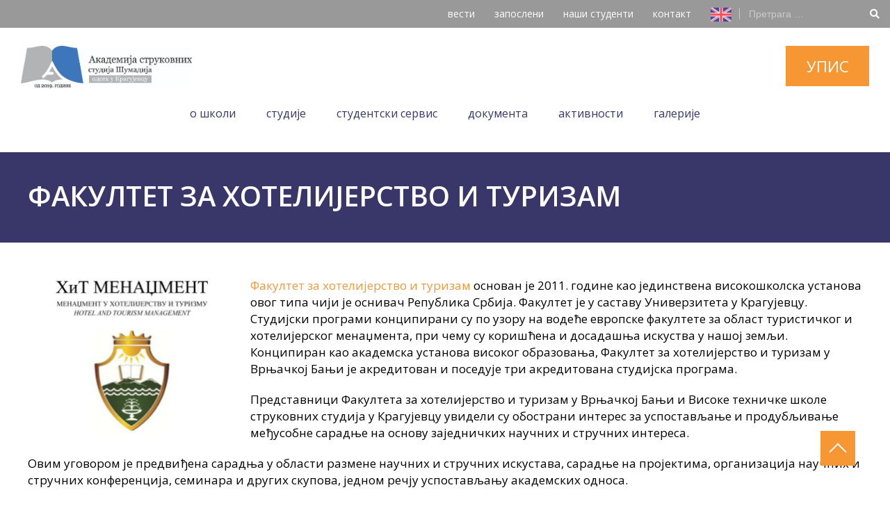

--- FILE ---
content_type: text/html; charset=utf-8
request_url: https://www.google.com/recaptcha/api2/anchor?ar=1&k=6LeVxosUAAAAAEiidedw2l1y9qy_2_Ax6Ky1iFdR&co=aHR0cHM6Ly92dHMuZWR1LnJzOjQ0Mw..&hl=en&v=PoyoqOPhxBO7pBk68S4YbpHZ&size=invisible&anchor-ms=20000&execute-ms=30000&cb=o3tjsrnnzu0k
body_size: 49903
content:
<!DOCTYPE HTML><html dir="ltr" lang="en"><head><meta http-equiv="Content-Type" content="text/html; charset=UTF-8">
<meta http-equiv="X-UA-Compatible" content="IE=edge">
<title>reCAPTCHA</title>
<style type="text/css">
/* cyrillic-ext */
@font-face {
  font-family: 'Roboto';
  font-style: normal;
  font-weight: 400;
  font-stretch: 100%;
  src: url(//fonts.gstatic.com/s/roboto/v48/KFO7CnqEu92Fr1ME7kSn66aGLdTylUAMa3GUBHMdazTgWw.woff2) format('woff2');
  unicode-range: U+0460-052F, U+1C80-1C8A, U+20B4, U+2DE0-2DFF, U+A640-A69F, U+FE2E-FE2F;
}
/* cyrillic */
@font-face {
  font-family: 'Roboto';
  font-style: normal;
  font-weight: 400;
  font-stretch: 100%;
  src: url(//fonts.gstatic.com/s/roboto/v48/KFO7CnqEu92Fr1ME7kSn66aGLdTylUAMa3iUBHMdazTgWw.woff2) format('woff2');
  unicode-range: U+0301, U+0400-045F, U+0490-0491, U+04B0-04B1, U+2116;
}
/* greek-ext */
@font-face {
  font-family: 'Roboto';
  font-style: normal;
  font-weight: 400;
  font-stretch: 100%;
  src: url(//fonts.gstatic.com/s/roboto/v48/KFO7CnqEu92Fr1ME7kSn66aGLdTylUAMa3CUBHMdazTgWw.woff2) format('woff2');
  unicode-range: U+1F00-1FFF;
}
/* greek */
@font-face {
  font-family: 'Roboto';
  font-style: normal;
  font-weight: 400;
  font-stretch: 100%;
  src: url(//fonts.gstatic.com/s/roboto/v48/KFO7CnqEu92Fr1ME7kSn66aGLdTylUAMa3-UBHMdazTgWw.woff2) format('woff2');
  unicode-range: U+0370-0377, U+037A-037F, U+0384-038A, U+038C, U+038E-03A1, U+03A3-03FF;
}
/* math */
@font-face {
  font-family: 'Roboto';
  font-style: normal;
  font-weight: 400;
  font-stretch: 100%;
  src: url(//fonts.gstatic.com/s/roboto/v48/KFO7CnqEu92Fr1ME7kSn66aGLdTylUAMawCUBHMdazTgWw.woff2) format('woff2');
  unicode-range: U+0302-0303, U+0305, U+0307-0308, U+0310, U+0312, U+0315, U+031A, U+0326-0327, U+032C, U+032F-0330, U+0332-0333, U+0338, U+033A, U+0346, U+034D, U+0391-03A1, U+03A3-03A9, U+03B1-03C9, U+03D1, U+03D5-03D6, U+03F0-03F1, U+03F4-03F5, U+2016-2017, U+2034-2038, U+203C, U+2040, U+2043, U+2047, U+2050, U+2057, U+205F, U+2070-2071, U+2074-208E, U+2090-209C, U+20D0-20DC, U+20E1, U+20E5-20EF, U+2100-2112, U+2114-2115, U+2117-2121, U+2123-214F, U+2190, U+2192, U+2194-21AE, U+21B0-21E5, U+21F1-21F2, U+21F4-2211, U+2213-2214, U+2216-22FF, U+2308-230B, U+2310, U+2319, U+231C-2321, U+2336-237A, U+237C, U+2395, U+239B-23B7, U+23D0, U+23DC-23E1, U+2474-2475, U+25AF, U+25B3, U+25B7, U+25BD, U+25C1, U+25CA, U+25CC, U+25FB, U+266D-266F, U+27C0-27FF, U+2900-2AFF, U+2B0E-2B11, U+2B30-2B4C, U+2BFE, U+3030, U+FF5B, U+FF5D, U+1D400-1D7FF, U+1EE00-1EEFF;
}
/* symbols */
@font-face {
  font-family: 'Roboto';
  font-style: normal;
  font-weight: 400;
  font-stretch: 100%;
  src: url(//fonts.gstatic.com/s/roboto/v48/KFO7CnqEu92Fr1ME7kSn66aGLdTylUAMaxKUBHMdazTgWw.woff2) format('woff2');
  unicode-range: U+0001-000C, U+000E-001F, U+007F-009F, U+20DD-20E0, U+20E2-20E4, U+2150-218F, U+2190, U+2192, U+2194-2199, U+21AF, U+21E6-21F0, U+21F3, U+2218-2219, U+2299, U+22C4-22C6, U+2300-243F, U+2440-244A, U+2460-24FF, U+25A0-27BF, U+2800-28FF, U+2921-2922, U+2981, U+29BF, U+29EB, U+2B00-2BFF, U+4DC0-4DFF, U+FFF9-FFFB, U+10140-1018E, U+10190-1019C, U+101A0, U+101D0-101FD, U+102E0-102FB, U+10E60-10E7E, U+1D2C0-1D2D3, U+1D2E0-1D37F, U+1F000-1F0FF, U+1F100-1F1AD, U+1F1E6-1F1FF, U+1F30D-1F30F, U+1F315, U+1F31C, U+1F31E, U+1F320-1F32C, U+1F336, U+1F378, U+1F37D, U+1F382, U+1F393-1F39F, U+1F3A7-1F3A8, U+1F3AC-1F3AF, U+1F3C2, U+1F3C4-1F3C6, U+1F3CA-1F3CE, U+1F3D4-1F3E0, U+1F3ED, U+1F3F1-1F3F3, U+1F3F5-1F3F7, U+1F408, U+1F415, U+1F41F, U+1F426, U+1F43F, U+1F441-1F442, U+1F444, U+1F446-1F449, U+1F44C-1F44E, U+1F453, U+1F46A, U+1F47D, U+1F4A3, U+1F4B0, U+1F4B3, U+1F4B9, U+1F4BB, U+1F4BF, U+1F4C8-1F4CB, U+1F4D6, U+1F4DA, U+1F4DF, U+1F4E3-1F4E6, U+1F4EA-1F4ED, U+1F4F7, U+1F4F9-1F4FB, U+1F4FD-1F4FE, U+1F503, U+1F507-1F50B, U+1F50D, U+1F512-1F513, U+1F53E-1F54A, U+1F54F-1F5FA, U+1F610, U+1F650-1F67F, U+1F687, U+1F68D, U+1F691, U+1F694, U+1F698, U+1F6AD, U+1F6B2, U+1F6B9-1F6BA, U+1F6BC, U+1F6C6-1F6CF, U+1F6D3-1F6D7, U+1F6E0-1F6EA, U+1F6F0-1F6F3, U+1F6F7-1F6FC, U+1F700-1F7FF, U+1F800-1F80B, U+1F810-1F847, U+1F850-1F859, U+1F860-1F887, U+1F890-1F8AD, U+1F8B0-1F8BB, U+1F8C0-1F8C1, U+1F900-1F90B, U+1F93B, U+1F946, U+1F984, U+1F996, U+1F9E9, U+1FA00-1FA6F, U+1FA70-1FA7C, U+1FA80-1FA89, U+1FA8F-1FAC6, U+1FACE-1FADC, U+1FADF-1FAE9, U+1FAF0-1FAF8, U+1FB00-1FBFF;
}
/* vietnamese */
@font-face {
  font-family: 'Roboto';
  font-style: normal;
  font-weight: 400;
  font-stretch: 100%;
  src: url(//fonts.gstatic.com/s/roboto/v48/KFO7CnqEu92Fr1ME7kSn66aGLdTylUAMa3OUBHMdazTgWw.woff2) format('woff2');
  unicode-range: U+0102-0103, U+0110-0111, U+0128-0129, U+0168-0169, U+01A0-01A1, U+01AF-01B0, U+0300-0301, U+0303-0304, U+0308-0309, U+0323, U+0329, U+1EA0-1EF9, U+20AB;
}
/* latin-ext */
@font-face {
  font-family: 'Roboto';
  font-style: normal;
  font-weight: 400;
  font-stretch: 100%;
  src: url(//fonts.gstatic.com/s/roboto/v48/KFO7CnqEu92Fr1ME7kSn66aGLdTylUAMa3KUBHMdazTgWw.woff2) format('woff2');
  unicode-range: U+0100-02BA, U+02BD-02C5, U+02C7-02CC, U+02CE-02D7, U+02DD-02FF, U+0304, U+0308, U+0329, U+1D00-1DBF, U+1E00-1E9F, U+1EF2-1EFF, U+2020, U+20A0-20AB, U+20AD-20C0, U+2113, U+2C60-2C7F, U+A720-A7FF;
}
/* latin */
@font-face {
  font-family: 'Roboto';
  font-style: normal;
  font-weight: 400;
  font-stretch: 100%;
  src: url(//fonts.gstatic.com/s/roboto/v48/KFO7CnqEu92Fr1ME7kSn66aGLdTylUAMa3yUBHMdazQ.woff2) format('woff2');
  unicode-range: U+0000-00FF, U+0131, U+0152-0153, U+02BB-02BC, U+02C6, U+02DA, U+02DC, U+0304, U+0308, U+0329, U+2000-206F, U+20AC, U+2122, U+2191, U+2193, U+2212, U+2215, U+FEFF, U+FFFD;
}
/* cyrillic-ext */
@font-face {
  font-family: 'Roboto';
  font-style: normal;
  font-weight: 500;
  font-stretch: 100%;
  src: url(//fonts.gstatic.com/s/roboto/v48/KFO7CnqEu92Fr1ME7kSn66aGLdTylUAMa3GUBHMdazTgWw.woff2) format('woff2');
  unicode-range: U+0460-052F, U+1C80-1C8A, U+20B4, U+2DE0-2DFF, U+A640-A69F, U+FE2E-FE2F;
}
/* cyrillic */
@font-face {
  font-family: 'Roboto';
  font-style: normal;
  font-weight: 500;
  font-stretch: 100%;
  src: url(//fonts.gstatic.com/s/roboto/v48/KFO7CnqEu92Fr1ME7kSn66aGLdTylUAMa3iUBHMdazTgWw.woff2) format('woff2');
  unicode-range: U+0301, U+0400-045F, U+0490-0491, U+04B0-04B1, U+2116;
}
/* greek-ext */
@font-face {
  font-family: 'Roboto';
  font-style: normal;
  font-weight: 500;
  font-stretch: 100%;
  src: url(//fonts.gstatic.com/s/roboto/v48/KFO7CnqEu92Fr1ME7kSn66aGLdTylUAMa3CUBHMdazTgWw.woff2) format('woff2');
  unicode-range: U+1F00-1FFF;
}
/* greek */
@font-face {
  font-family: 'Roboto';
  font-style: normal;
  font-weight: 500;
  font-stretch: 100%;
  src: url(//fonts.gstatic.com/s/roboto/v48/KFO7CnqEu92Fr1ME7kSn66aGLdTylUAMa3-UBHMdazTgWw.woff2) format('woff2');
  unicode-range: U+0370-0377, U+037A-037F, U+0384-038A, U+038C, U+038E-03A1, U+03A3-03FF;
}
/* math */
@font-face {
  font-family: 'Roboto';
  font-style: normal;
  font-weight: 500;
  font-stretch: 100%;
  src: url(//fonts.gstatic.com/s/roboto/v48/KFO7CnqEu92Fr1ME7kSn66aGLdTylUAMawCUBHMdazTgWw.woff2) format('woff2');
  unicode-range: U+0302-0303, U+0305, U+0307-0308, U+0310, U+0312, U+0315, U+031A, U+0326-0327, U+032C, U+032F-0330, U+0332-0333, U+0338, U+033A, U+0346, U+034D, U+0391-03A1, U+03A3-03A9, U+03B1-03C9, U+03D1, U+03D5-03D6, U+03F0-03F1, U+03F4-03F5, U+2016-2017, U+2034-2038, U+203C, U+2040, U+2043, U+2047, U+2050, U+2057, U+205F, U+2070-2071, U+2074-208E, U+2090-209C, U+20D0-20DC, U+20E1, U+20E5-20EF, U+2100-2112, U+2114-2115, U+2117-2121, U+2123-214F, U+2190, U+2192, U+2194-21AE, U+21B0-21E5, U+21F1-21F2, U+21F4-2211, U+2213-2214, U+2216-22FF, U+2308-230B, U+2310, U+2319, U+231C-2321, U+2336-237A, U+237C, U+2395, U+239B-23B7, U+23D0, U+23DC-23E1, U+2474-2475, U+25AF, U+25B3, U+25B7, U+25BD, U+25C1, U+25CA, U+25CC, U+25FB, U+266D-266F, U+27C0-27FF, U+2900-2AFF, U+2B0E-2B11, U+2B30-2B4C, U+2BFE, U+3030, U+FF5B, U+FF5D, U+1D400-1D7FF, U+1EE00-1EEFF;
}
/* symbols */
@font-face {
  font-family: 'Roboto';
  font-style: normal;
  font-weight: 500;
  font-stretch: 100%;
  src: url(//fonts.gstatic.com/s/roboto/v48/KFO7CnqEu92Fr1ME7kSn66aGLdTylUAMaxKUBHMdazTgWw.woff2) format('woff2');
  unicode-range: U+0001-000C, U+000E-001F, U+007F-009F, U+20DD-20E0, U+20E2-20E4, U+2150-218F, U+2190, U+2192, U+2194-2199, U+21AF, U+21E6-21F0, U+21F3, U+2218-2219, U+2299, U+22C4-22C6, U+2300-243F, U+2440-244A, U+2460-24FF, U+25A0-27BF, U+2800-28FF, U+2921-2922, U+2981, U+29BF, U+29EB, U+2B00-2BFF, U+4DC0-4DFF, U+FFF9-FFFB, U+10140-1018E, U+10190-1019C, U+101A0, U+101D0-101FD, U+102E0-102FB, U+10E60-10E7E, U+1D2C0-1D2D3, U+1D2E0-1D37F, U+1F000-1F0FF, U+1F100-1F1AD, U+1F1E6-1F1FF, U+1F30D-1F30F, U+1F315, U+1F31C, U+1F31E, U+1F320-1F32C, U+1F336, U+1F378, U+1F37D, U+1F382, U+1F393-1F39F, U+1F3A7-1F3A8, U+1F3AC-1F3AF, U+1F3C2, U+1F3C4-1F3C6, U+1F3CA-1F3CE, U+1F3D4-1F3E0, U+1F3ED, U+1F3F1-1F3F3, U+1F3F5-1F3F7, U+1F408, U+1F415, U+1F41F, U+1F426, U+1F43F, U+1F441-1F442, U+1F444, U+1F446-1F449, U+1F44C-1F44E, U+1F453, U+1F46A, U+1F47D, U+1F4A3, U+1F4B0, U+1F4B3, U+1F4B9, U+1F4BB, U+1F4BF, U+1F4C8-1F4CB, U+1F4D6, U+1F4DA, U+1F4DF, U+1F4E3-1F4E6, U+1F4EA-1F4ED, U+1F4F7, U+1F4F9-1F4FB, U+1F4FD-1F4FE, U+1F503, U+1F507-1F50B, U+1F50D, U+1F512-1F513, U+1F53E-1F54A, U+1F54F-1F5FA, U+1F610, U+1F650-1F67F, U+1F687, U+1F68D, U+1F691, U+1F694, U+1F698, U+1F6AD, U+1F6B2, U+1F6B9-1F6BA, U+1F6BC, U+1F6C6-1F6CF, U+1F6D3-1F6D7, U+1F6E0-1F6EA, U+1F6F0-1F6F3, U+1F6F7-1F6FC, U+1F700-1F7FF, U+1F800-1F80B, U+1F810-1F847, U+1F850-1F859, U+1F860-1F887, U+1F890-1F8AD, U+1F8B0-1F8BB, U+1F8C0-1F8C1, U+1F900-1F90B, U+1F93B, U+1F946, U+1F984, U+1F996, U+1F9E9, U+1FA00-1FA6F, U+1FA70-1FA7C, U+1FA80-1FA89, U+1FA8F-1FAC6, U+1FACE-1FADC, U+1FADF-1FAE9, U+1FAF0-1FAF8, U+1FB00-1FBFF;
}
/* vietnamese */
@font-face {
  font-family: 'Roboto';
  font-style: normal;
  font-weight: 500;
  font-stretch: 100%;
  src: url(//fonts.gstatic.com/s/roboto/v48/KFO7CnqEu92Fr1ME7kSn66aGLdTylUAMa3OUBHMdazTgWw.woff2) format('woff2');
  unicode-range: U+0102-0103, U+0110-0111, U+0128-0129, U+0168-0169, U+01A0-01A1, U+01AF-01B0, U+0300-0301, U+0303-0304, U+0308-0309, U+0323, U+0329, U+1EA0-1EF9, U+20AB;
}
/* latin-ext */
@font-face {
  font-family: 'Roboto';
  font-style: normal;
  font-weight: 500;
  font-stretch: 100%;
  src: url(//fonts.gstatic.com/s/roboto/v48/KFO7CnqEu92Fr1ME7kSn66aGLdTylUAMa3KUBHMdazTgWw.woff2) format('woff2');
  unicode-range: U+0100-02BA, U+02BD-02C5, U+02C7-02CC, U+02CE-02D7, U+02DD-02FF, U+0304, U+0308, U+0329, U+1D00-1DBF, U+1E00-1E9F, U+1EF2-1EFF, U+2020, U+20A0-20AB, U+20AD-20C0, U+2113, U+2C60-2C7F, U+A720-A7FF;
}
/* latin */
@font-face {
  font-family: 'Roboto';
  font-style: normal;
  font-weight: 500;
  font-stretch: 100%;
  src: url(//fonts.gstatic.com/s/roboto/v48/KFO7CnqEu92Fr1ME7kSn66aGLdTylUAMa3yUBHMdazQ.woff2) format('woff2');
  unicode-range: U+0000-00FF, U+0131, U+0152-0153, U+02BB-02BC, U+02C6, U+02DA, U+02DC, U+0304, U+0308, U+0329, U+2000-206F, U+20AC, U+2122, U+2191, U+2193, U+2212, U+2215, U+FEFF, U+FFFD;
}
/* cyrillic-ext */
@font-face {
  font-family: 'Roboto';
  font-style: normal;
  font-weight: 900;
  font-stretch: 100%;
  src: url(//fonts.gstatic.com/s/roboto/v48/KFO7CnqEu92Fr1ME7kSn66aGLdTylUAMa3GUBHMdazTgWw.woff2) format('woff2');
  unicode-range: U+0460-052F, U+1C80-1C8A, U+20B4, U+2DE0-2DFF, U+A640-A69F, U+FE2E-FE2F;
}
/* cyrillic */
@font-face {
  font-family: 'Roboto';
  font-style: normal;
  font-weight: 900;
  font-stretch: 100%;
  src: url(//fonts.gstatic.com/s/roboto/v48/KFO7CnqEu92Fr1ME7kSn66aGLdTylUAMa3iUBHMdazTgWw.woff2) format('woff2');
  unicode-range: U+0301, U+0400-045F, U+0490-0491, U+04B0-04B1, U+2116;
}
/* greek-ext */
@font-face {
  font-family: 'Roboto';
  font-style: normal;
  font-weight: 900;
  font-stretch: 100%;
  src: url(//fonts.gstatic.com/s/roboto/v48/KFO7CnqEu92Fr1ME7kSn66aGLdTylUAMa3CUBHMdazTgWw.woff2) format('woff2');
  unicode-range: U+1F00-1FFF;
}
/* greek */
@font-face {
  font-family: 'Roboto';
  font-style: normal;
  font-weight: 900;
  font-stretch: 100%;
  src: url(//fonts.gstatic.com/s/roboto/v48/KFO7CnqEu92Fr1ME7kSn66aGLdTylUAMa3-UBHMdazTgWw.woff2) format('woff2');
  unicode-range: U+0370-0377, U+037A-037F, U+0384-038A, U+038C, U+038E-03A1, U+03A3-03FF;
}
/* math */
@font-face {
  font-family: 'Roboto';
  font-style: normal;
  font-weight: 900;
  font-stretch: 100%;
  src: url(//fonts.gstatic.com/s/roboto/v48/KFO7CnqEu92Fr1ME7kSn66aGLdTylUAMawCUBHMdazTgWw.woff2) format('woff2');
  unicode-range: U+0302-0303, U+0305, U+0307-0308, U+0310, U+0312, U+0315, U+031A, U+0326-0327, U+032C, U+032F-0330, U+0332-0333, U+0338, U+033A, U+0346, U+034D, U+0391-03A1, U+03A3-03A9, U+03B1-03C9, U+03D1, U+03D5-03D6, U+03F0-03F1, U+03F4-03F5, U+2016-2017, U+2034-2038, U+203C, U+2040, U+2043, U+2047, U+2050, U+2057, U+205F, U+2070-2071, U+2074-208E, U+2090-209C, U+20D0-20DC, U+20E1, U+20E5-20EF, U+2100-2112, U+2114-2115, U+2117-2121, U+2123-214F, U+2190, U+2192, U+2194-21AE, U+21B0-21E5, U+21F1-21F2, U+21F4-2211, U+2213-2214, U+2216-22FF, U+2308-230B, U+2310, U+2319, U+231C-2321, U+2336-237A, U+237C, U+2395, U+239B-23B7, U+23D0, U+23DC-23E1, U+2474-2475, U+25AF, U+25B3, U+25B7, U+25BD, U+25C1, U+25CA, U+25CC, U+25FB, U+266D-266F, U+27C0-27FF, U+2900-2AFF, U+2B0E-2B11, U+2B30-2B4C, U+2BFE, U+3030, U+FF5B, U+FF5D, U+1D400-1D7FF, U+1EE00-1EEFF;
}
/* symbols */
@font-face {
  font-family: 'Roboto';
  font-style: normal;
  font-weight: 900;
  font-stretch: 100%;
  src: url(//fonts.gstatic.com/s/roboto/v48/KFO7CnqEu92Fr1ME7kSn66aGLdTylUAMaxKUBHMdazTgWw.woff2) format('woff2');
  unicode-range: U+0001-000C, U+000E-001F, U+007F-009F, U+20DD-20E0, U+20E2-20E4, U+2150-218F, U+2190, U+2192, U+2194-2199, U+21AF, U+21E6-21F0, U+21F3, U+2218-2219, U+2299, U+22C4-22C6, U+2300-243F, U+2440-244A, U+2460-24FF, U+25A0-27BF, U+2800-28FF, U+2921-2922, U+2981, U+29BF, U+29EB, U+2B00-2BFF, U+4DC0-4DFF, U+FFF9-FFFB, U+10140-1018E, U+10190-1019C, U+101A0, U+101D0-101FD, U+102E0-102FB, U+10E60-10E7E, U+1D2C0-1D2D3, U+1D2E0-1D37F, U+1F000-1F0FF, U+1F100-1F1AD, U+1F1E6-1F1FF, U+1F30D-1F30F, U+1F315, U+1F31C, U+1F31E, U+1F320-1F32C, U+1F336, U+1F378, U+1F37D, U+1F382, U+1F393-1F39F, U+1F3A7-1F3A8, U+1F3AC-1F3AF, U+1F3C2, U+1F3C4-1F3C6, U+1F3CA-1F3CE, U+1F3D4-1F3E0, U+1F3ED, U+1F3F1-1F3F3, U+1F3F5-1F3F7, U+1F408, U+1F415, U+1F41F, U+1F426, U+1F43F, U+1F441-1F442, U+1F444, U+1F446-1F449, U+1F44C-1F44E, U+1F453, U+1F46A, U+1F47D, U+1F4A3, U+1F4B0, U+1F4B3, U+1F4B9, U+1F4BB, U+1F4BF, U+1F4C8-1F4CB, U+1F4D6, U+1F4DA, U+1F4DF, U+1F4E3-1F4E6, U+1F4EA-1F4ED, U+1F4F7, U+1F4F9-1F4FB, U+1F4FD-1F4FE, U+1F503, U+1F507-1F50B, U+1F50D, U+1F512-1F513, U+1F53E-1F54A, U+1F54F-1F5FA, U+1F610, U+1F650-1F67F, U+1F687, U+1F68D, U+1F691, U+1F694, U+1F698, U+1F6AD, U+1F6B2, U+1F6B9-1F6BA, U+1F6BC, U+1F6C6-1F6CF, U+1F6D3-1F6D7, U+1F6E0-1F6EA, U+1F6F0-1F6F3, U+1F6F7-1F6FC, U+1F700-1F7FF, U+1F800-1F80B, U+1F810-1F847, U+1F850-1F859, U+1F860-1F887, U+1F890-1F8AD, U+1F8B0-1F8BB, U+1F8C0-1F8C1, U+1F900-1F90B, U+1F93B, U+1F946, U+1F984, U+1F996, U+1F9E9, U+1FA00-1FA6F, U+1FA70-1FA7C, U+1FA80-1FA89, U+1FA8F-1FAC6, U+1FACE-1FADC, U+1FADF-1FAE9, U+1FAF0-1FAF8, U+1FB00-1FBFF;
}
/* vietnamese */
@font-face {
  font-family: 'Roboto';
  font-style: normal;
  font-weight: 900;
  font-stretch: 100%;
  src: url(//fonts.gstatic.com/s/roboto/v48/KFO7CnqEu92Fr1ME7kSn66aGLdTylUAMa3OUBHMdazTgWw.woff2) format('woff2');
  unicode-range: U+0102-0103, U+0110-0111, U+0128-0129, U+0168-0169, U+01A0-01A1, U+01AF-01B0, U+0300-0301, U+0303-0304, U+0308-0309, U+0323, U+0329, U+1EA0-1EF9, U+20AB;
}
/* latin-ext */
@font-face {
  font-family: 'Roboto';
  font-style: normal;
  font-weight: 900;
  font-stretch: 100%;
  src: url(//fonts.gstatic.com/s/roboto/v48/KFO7CnqEu92Fr1ME7kSn66aGLdTylUAMa3KUBHMdazTgWw.woff2) format('woff2');
  unicode-range: U+0100-02BA, U+02BD-02C5, U+02C7-02CC, U+02CE-02D7, U+02DD-02FF, U+0304, U+0308, U+0329, U+1D00-1DBF, U+1E00-1E9F, U+1EF2-1EFF, U+2020, U+20A0-20AB, U+20AD-20C0, U+2113, U+2C60-2C7F, U+A720-A7FF;
}
/* latin */
@font-face {
  font-family: 'Roboto';
  font-style: normal;
  font-weight: 900;
  font-stretch: 100%;
  src: url(//fonts.gstatic.com/s/roboto/v48/KFO7CnqEu92Fr1ME7kSn66aGLdTylUAMa3yUBHMdazQ.woff2) format('woff2');
  unicode-range: U+0000-00FF, U+0131, U+0152-0153, U+02BB-02BC, U+02C6, U+02DA, U+02DC, U+0304, U+0308, U+0329, U+2000-206F, U+20AC, U+2122, U+2191, U+2193, U+2212, U+2215, U+FEFF, U+FFFD;
}

</style>
<link rel="stylesheet" type="text/css" href="https://www.gstatic.com/recaptcha/releases/PoyoqOPhxBO7pBk68S4YbpHZ/styles__ltr.css">
<script nonce="7o42PYqshZhEpsuUfcCcgw" type="text/javascript">window['__recaptcha_api'] = 'https://www.google.com/recaptcha/api2/';</script>
<script type="text/javascript" src="https://www.gstatic.com/recaptcha/releases/PoyoqOPhxBO7pBk68S4YbpHZ/recaptcha__en.js" nonce="7o42PYqshZhEpsuUfcCcgw">
      
    </script></head>
<body><div id="rc-anchor-alert" class="rc-anchor-alert"></div>
<input type="hidden" id="recaptcha-token" value="[base64]">
<script type="text/javascript" nonce="7o42PYqshZhEpsuUfcCcgw">
      recaptcha.anchor.Main.init("[\x22ainput\x22,[\x22bgdata\x22,\x22\x22,\[base64]/[base64]/[base64]/[base64]/[base64]/[base64]/[base64]/[base64]/[base64]/[base64]\\u003d\x22,\[base64]\\u003d\x22,\x22GsKQw7hTw4nCu8OAwq1YE8OzwqEePcK4wqrDjsKSw7bCphdBwoDCphEGG8KJCsKFWcKqw6x4wqwvw7p/VFfCm8OGE33Cs8KCMF1iw5bDkjwIUjTCiMO1w6QdwroUOxR/ScOawqjDmFrDgMOcZsK0YsKGC8Oycm7CrMOJw5/DqSIew7zDv8KJwr3DjSxTwo/Ci8K/wrRrw5x7w63DhH0EK2DCh8OVSMOtw5ZDw5HDpCfCsl88w7huw47CkS3DnCRuH8O4E0/DscKODwDDkRgyGcKVwo3DgcKZZ8K2NFpgw75dHsKkw57ClcKOw5LCncKhbQ4jwrrCiDluBcKYw47ChgkTFjHDiMKbwqoKw4PDu0p0CMK8wpbCuTXDjl1QwozDu8Obw4DCscOnw59+c8OBQkAaXsO/VVxDHgNzw7HDgTttwqZjwptHw7PDrxhHwqjCoC44wrxbwp9xfhjDk8KhwoV+w6VeASVew6BDw4/CnMKzHz5WBlXDpUDCh8KowrjDlykBw64Ew5fDijfDgMKew6nCs2Bkw61+w58PQsKYwrXDvCPDmmM6bEd+wrHCrBDDgiXCpzdpwqHCrRLCrUs5w50/w6fDqw7CoMKmfcK3wovDncObw7wMGg93w61nCMKZwqrCrk3CqcKUw6MewoHCnsK6w4HCnTlKwqnDojxJBcOtKQhAwr3Dl8Otw4zDvylTR8OYO8OZw6ZfTsONFXRawoUoZ8Ofw5R1w4wBw7vCmFAhw73DosK2w47CkcOOAl8gKsO/GxnDg1fDhAl5wrrCo8KnwozDjiDDhMKYJx3DisKnwp/CqsO6ZSHClFHClEMFwqvDsMK/PsKHUMKVw59RwqnDgsOzwq85w4XCs8KPw7HCpSLDsXx+UsO/[base64]/DhDwtwpHDiDh6w6rDu8ONwptVwqLCtnTCi0jCpsK3QcK2K8OPw7oYwoZrwqXCh8ODe1BRdyPChcK4w6RCw53Ckigtw7FIIMKGwrDDpMKYAMK1worDp8K/w4Mhw5ZqNFxbwpEVHx/Cl1zDlcOtCF3CqljDsxNgNcOtwqDDm3APwoHCtMKUP19Mw7nDsMOORcKbMyHDtynCjB42wrNNbA/Cq8O1w4QbVk7DpRPDvsOwO2bDl8KgBitaEcK7CQ54wrnDq8OaX2sCw5hvQB0Ew7k+NCbDgsKDwowMJcOLw7jCn8OEAATCtMO8w6PDoz/DrMO3w6YUwog7C0vCv8KKCcOHWxnCgcK1NUnCvMOFwrZPSRYSw6IOBEpfXcOMwo15wqjCl8OGw5daXSfCsXA5woJowo4Hw5wxw5Yhw7/ClMOew6YgUsKgN33Dp8KZwq5SwrfDtmjCncOsw5wcEUNgw6jDq8KTw7NFNgBSwqbCrSfClcO9WMKvw4jCiAR2wqduw5otw7vCjMKAw5B0UnrDth/DlQfCvsKgbcKTw5xJw6vDrsKIEjPCmVXCtXPCv3fClMOfdsO/X8Kuc3TDjMKEwpXCmsKTTcKHwqbDjcORZ8KlKsKjC8Onw61mZcODMcOPw6jCvsK1wp0Nwo9Ewr8qw7Y3w4nDp8KUw73CmsKSbg0JZD0IYWhVwq0+w4/DjMOxw7vDmUnCh8OibCxhw44VFX8Tw7Nmfn7CqRjChxkewqpxw44Mwrxaw6dCwoLDkk1dIMOFw5jDhxdXwrXCoUDDu8KoUsKXw7/Dt8KVwo7DvsOlwqvDhEfDimdNw4bCr3tAJcO5w60NwqDCmCLCoMKCYMKIwo7DpsOBHMKKw5k+LmPDscOqJztpIX9OOXFdAXDDucOHdVslw6Rbw6MpDjRNwqLDkMO/GGJGZMKSL2hDZxcqfsOlXcOgCMKLNMKCwroZw6liwrsIwpYcw7NOQRUzH1xZwrgaXxPDtsKfw5t5woXCo3vDiDfDgMOAw5LCgTTDjsOBZsKSwq4IwrrCmV85DAkmGsK4KQguHsOHNcKoZhvCpSLDgMKwGgtCwpIWw4Jewr3DnMOLWmBIYMKPw6/DhgnDuT7Cp8Kowp/ClUxkVzEcwpp6wo/[base64]/wohIwr5DbMKRwozCvC3DisOEKkPCqlkABsK1UcKkOm7CqxrCqmLDoGZgYsK7wpXDgRpmOExdcB5IYUdDw6JGKA3DtUPDs8KKw5PClE4PRWTDjyEkGE3CncONw7gHYcKrb1Y/wpBrXFRRw4vDsMOHw4rCmC8hwqpPdj4wwoV+w6zCpjJ8wpRhA8KPwrvCq8Okw64xw59ZDsOuwozDgcKNEMOTwqLDgVPDqgDCpcOEwrnDujsZGTVvwoXDuw7DqcKnLS/Cgjdlw4DDkz7CgBQQw6d3wpDDsMOvwrBWwqDClh/DssKqwqsUBykawpMWBMK6w57Cp3/DrmXCmTrCsMOIw4RXwqLDtsKCwpnCqBFjQMOPwqvDscKHwrkyFWzDiMOFwq4RcsKCw6nCqsOyw4/[base64]/fcKnVMOvDcK6w7/[base64]/CtRXDlmjDgcKfwow7w6oiPz0zw7HCpiTCr8KuwpVXw4jCpcOTQcOHwq5AwoxuwqLDrV/[base64]/[base64]/CnMKCRMOGwp/CiMOSw5/[base64]/Co8Kxwos1VQ3Cpykhw4LDjcO8RMOzPjPDlg4Kw6IfwosgDsOVJcOUwrrCncOLwpxlFCBBL1nDjBTCvxXDgMOMw6ANTsKKwq3Dt3wVPHzDvkHCm8OGw7/[base64]/DqMO0w7LCnw8zIcKBwotPwp1sOcOnBwvCs8OpHcKLEEDCtMKmwoAuwqk+IsKhwoPCoBIww6nDrMOSCX/Cg0cmw7NEwrbDuMOXwoRrwp3CjANXw7U6w49OdXbCm8K+KcOwGMKtF8OaYMOrBUFWNwsDVSjClMK5wonDrnVcwrA9wrvCp8OAL8KPwrPDsHEXwqB/SCPDviLDgFsQw7IjcBvDrTUcwrxIw6UNGMKBZSNvw681bcO1OVk/w49Fw7bCt3I2wqN3w7hpwprDiyNaUwsxKMO3F8KkbMOsTnMOdcOfwoDCj8Omw6AGHcKXBMKzw7vCr8K2AMKCw4XDiSV1GcKTUGk4RcKZwqFcX1jDrcKHwotUaE5BwrBObcOUw5JCf8O/wpbDsX5wWmoQw5IRwrg+Ok05e8OkXsKfeRbDp8Okw5LCtlZ1XcKcVgdJw4vDmMKsb8KDZMKmw5oswrDCqUI7wothL07Dqjldw4M1FjnCu8OnMyNbQ1jDqMOTfAvCqgDDi0RUXQpQwo/DnUnDkGlfwoPChQUqwr0zwrMqJsOrw5JBLxPDvMOSwqd/XBkZKcOkw7bDhVkOLBfDvzzCjcOKwo1bw7/[base64]/Dg1JYw6AdA8K7YsO8QwVHLcKYw7rDt8O+EAx/YTozwqvCgDTDsWDCp8OzZxsJGsK0M8OdwrxpLsOiw47CggrDlVLCjm/CoRhtwrZqcX9tw6PCpMOtWx/DoMO1w6vCvGlTwq4ow5PDtwDCosKOEsKAwq3DmMOew4HCkXzDv8OMwr5sAF/DkMKewoXDkBl5w6liBTPDhQdsRsOow6bDgF17w553elrDscKiLmpibiNbw6LCu8OzUE7DiAdGwp4Hw5bCuMOFYMKsIMKVw69Iw61rOsK+wpDCt8K4YTTCoGvDlh4uwpPCuzBiFMK5FT1UPWxjwoTCvcKjPGlSXDTCqsKsw5Fdw7/CqMOYUsOxbcKBw5HChih9EGrDhSo+wqApw7rDvsOzXRJRwr3CgWdew6bCrcO5J8Oqc8KmYwRswq3DkjfClHnCp39rBcK/w6BKXCwUwpoObyjCuhUXdcKWw7DCuh91w5bCnTfCnMOlwpfDhjLDpMKUPsKMw67ChCzDjcOkwpXCnFrCmhBdwpcnwqAUIU3CnMO+w6TDmMOUc8OYORXDj8KLbxQqwoclbmjCjAnCg1ROIcOgVgfDpEDDoMOXwrbCvsOFKlgDwozCrMKRwpIUw5piw6/DpkvCsMK6w5E6wpdvw5Mzwrp/PsKpD1HDucO/wqrDicOFOMKIw7nDr3IHU8Omc3rDhFx/[base64]/Ci8KWETYcw77Cm8KRwplrSsOQw7w3w5wjwqIyDz1SY8K2wrZZw5/DmQLCusOJBQrCmxvDq8KxwqYTbUZiGxTCncOQWMKbf8OoCMOZw6AVw6bDtcOMP8O4wqZqKsKPBH7DgBZHwoLCj8KCw7Qjw4TDvMO7wr0jJsKYWcK4DcOlL8OvBzXDqANbw6ZJwqfDiXxbwpzCm8KcwovDvjsQWMOTw7kHdGx0w6c+w4ILecKPUcOVw5/Dii9qWMKCUj3DlR5Nw71uG3bCvsKPw6gnwrPCicKYBF0RwrtfdEdYwrFDYMODwphvfMOHwojCqXB7wprDssOew4o/ZlZaN8OdCy5kwoNmAsKJw5DCjcKHw48OwpnDqmxvwrBTwptWZQc/OcOUKnDDozDCvsO0w4ADw7Fgw4obUnpjFMKZMRnCjsKNdMO0AWkPTRPDuk1Zw7nDoQBfIMKlw6N5wphvw7wzw4lidEREIcOkUcO7w6Rjwrwtw5LDg8OgGMKPwrgdGTAUFcKZwqt3VRQaN0MiwrDDpsKOF8OtA8KaMgjCpX/CmcOuHcOXamVVwqjDsMKvGcOtwr8WDcKZP0TCr8Oaw4HCoTjCoxB5w57CiMKAw7kuPEgsbsONfy3CiELDh3Enw47Dr8OTw7rCoB/Dhz4Cez1PG8Ktwp85Q8Oxw41Vw4dYNMKyworDrsOTw74yw6nCsStWLj/DtMOiw559TcK7w7bDvMK3w6/ChDYQwo0iZnIiZFY6w5xSwrVNw49+FsKACcKiw4zDoVpbBcOQw57Ds8OfA1hxw6nCt0zDimnDkh7DvcKzIg9lGcOAScOxw6R9w6DCm1jCmcO5w5LCuMORw5JKV3lDWcOlcw/CtMOjCwgmw4MbwoPDt8O/w4DCv8OFwrHCgy8/w43ChMKgw5ZywrvDgkJUwrDDvsK3w6BJwpMOI8K8McOnwrbDgG96YxJnwojCgsK1woTCkFTDu0rCpjHCuGPDmR3DglJawrcOWmHCksKGw4zCjMO9wrBKJBjCk8K0w5LDsUd2KMKuw6nCuBh8woVyG3Qkwp9gDDTDnTkdw58IMHhLwp/Cl3gSwq1JMcKxaTzDiWfCnMOfw5nDrcKPacKRwqU/wqPCn8KxwqteDcOXwrjCoMK1LcKoZzvDrsOVJTvDtBVEKcKFw4TCk8OeVsKnU8KwwqjDn2nDrxzDiSDChwvCjcO5aDcKw6tJw6zDpcOhCHHDoHfDjQsrwqPClsKaKsOdwrMyw6QswqrChsKPT8OmIh/CicK4w4DDsTnCi1TCq8KEw41mIcO4a1hCTMKWacOdPcOuGxUQWMKew4N3LGXDl8KeT8OmwowewqFPNH4mw5wYw4nDkcKiLMKDwpIFw5nDhcKLwrfCj34cUMKCwpPDn2jCmsOewoY5w5h4wpzCjsKIw6vCvRY5w51PwogOw4/Crh/Dt0RofkhKEcKmwoMHeMOgw7TCj0vDhMOsw4lkZcOLfHXCgsKIDgozS14zwqZ/woBEbUHCv8ONdFXCqsKTIEd4wrNGI8O1w4/CkQjCiU/ClwHDocK6w5vCuMOpYMKNS3/Dn1BXw5thQcORw4Uzw4AjCMKfBznDlMKZSMOaw6TCu8O/AEoyJcOiw7bCn24vwoHCkWvClsKuN8OcEijDvRjDvjnCi8OhK17DiQAvw5JmAV1NFMObw75vCMKDw7rDr33Dly7Du8K3w4/[base64]/ChgQND0zDhBkxD8KwwrjCkh3Dr8K5PwzCtAFrGk56SsK/aFvClsODw5RQwr4uw4BSJMO5w6bCtMOiwqbCqVvCjnRiEsOlJcKQCnPCssKIVQw1N8OoBnAMLSDDqsKOw6zDq1/CjcKAwrcXwoMAw6EHw5VmTmfClMKAIMKbCcKlMsKuQ8KCwqIgw4hFSDwNf2k3w4bDlnDDjXwBwqjCrMOuan4sEzPDlsOKMw5kMcKTMhHCt8KfFSYJwrZ1wp3Co8OKUUPCjW/DlsKmwqjDn8K7Yj3DnGbDkX7DhcOhGkHCiUYPOD7Cjh4qw7/DuMOTVSLDjx8uwoDDksOZwrXDkMOkQEATS1YNWsOdwrlOZMOERHQiw7o1wpnDlirCgcOxwqoPe2kawpt5w5oYw7fDjUvDqMKmw4c/[base64]/QmMjWUnCsmvDl0LDrCg/wrkEw4J9ZMK6LlludsKXw6rDlsOIw7fCgicrwrALGsKpWMOCTHDCn1dGw5dhLmzDhQ3CnMOyw57DnFVuST/DnDhYTsO4wphiGx5ObGVIaGNCPHTCs1rCjcKiFBHDlxTDnTTCpwXCvDPDvCbCrRrDmcOzFsKxGk7CsMOifk9JMDRBXBPCs349awBQLcKow5fDvcODQMODeMOAHMKiVRUxUF96w67CmcOCMmRYw5LCuXHCusOgw7vDnBzCo049w6JAwpIHMsKywr/DnW4BwrLDslzCmcK4BMOmw7sxNcOnCSB/[base64]/Chj/[base64]/DosKXwp4MwqHDlW/DnElLFzIhacODanc3w5JDaMOrw7d9w4BycB1ww4kowpzCmsO2HcOxwrLCmh3DiUZ+dHTDhcKVADhvw67CtRfCrMKBwqc0SmDCmcOyGlvCncODHkwNe8KZS8Ocw58VGWjDqcKhw5LDmXHCvcOVRcKFbsKDYcO/ZyEOCcKMwo/[base64]/dMOnCk0rdMKgwpHCtVtpP8KlUMK/EcOGMAjCs03DtMObwobDmcKvwqzDvsKjZMKCwqELFMKkw7cQwo/CqSYzwqhIw7fDlwbDtzgjP8O6BMOWfz11w4kqWMKfVsOBTh9TJlLDvg/DrmjCkw3Dm8OOcMOKwrnCuwh2woEhUsKQVQnCu8Osw4FdYHdWw70BwphZbsO2wpNILGzDjAc7woZ0wpw7TUI8w5jDi8OQd3vCrmPChsOQeMKZM8KvJQRHSsK/wojClcK5wpByWcKnw6QTPRAYLSHDo8OWwrNDwp5obsKWw7NGAmVFeR/Duzsswr3ClsOHwoDDmGtBwqNiKhHDj8OfLlh0wpbCt8KxVCphEmbCscOkwoEtwrvDvMKoV14fwrAZDsOtfMOnSy7DhAhVw5B4w63Dq8KQOcOCEzcJw6zDqkl/[base64]/Dm1fDuMKWw7oxbMO0NcK0WcO/w73CrcO7O8OHQS3DjBEMw79Vw7zDicO3HcOfHcO/GsKECX0kXgPCkTrCuMKACx5Nw7Brw7/DqFQ5GyjCqQVaU8OpCsOXw7jDisOPwrPCqirCqVbCjV9sw63CtzHCssOcwqjDhEHDm8KbwpdEw5N3w6Udw4AnajzCjDPCplwlw7XDmAVmDsKfwr06wpg6O8Oewr3CusOwDMKLwqzDti/CnBbCpgjDocOgLSMTw7pqHEpdw6PDrGlCRTvCgMOYCcKNI2fDhMO2ccOuasKURXbDvBvChsKgb0UiPcOyMsKCw6rCrV/DkDZAwqzDjMOxRcOTw6vCnEfCjsOFw4rDrsK+HMKtwpvDrzcWwrd0NsOwwpXCnF9yeELDhQISw77CgcKhesOOw5zDgcKIGMKRw5JKeMKyRcKBOcKwNGwHwpd8wqlNwolVw4bDl2pUw6hydm7CmHALwpjDhsOgSAQTT05zRR7Dj8Ojwr/Dkm1rw48cVQ9/PmZmwpUBbkEmE2gnL1PCpR5Cw5/DqQPCvcOxw7nDv2QhFkYkwqzDjn/CvsO5w5Yew6RPw5XDucKywrEZSTrDgMKxwq01wrpkw7nCkcKcwpjCmWd3X2Nrw5BxSEARQXDDrsKwwqguTUxIZRcEwqLCi0bDtmLDgBLDvCLDo8KSQh8jw7DDjjVyw4TCk8OhLDvDmsOJbMOuwpdpX8KCw49kLALDjEbDllTDpm91wpdXw5oLXsKpw6c/wrZ5FhhUw43CgjnDpHUXw6cjUCTCnsKdShEcwq8OBMOUasOOw5zDucK1U3V/wrMzwogKLcOjw6cdJ8KHw4V9dsKpwrtEe8OiwoY4CcKOB8OdQMKBOMOLM8OCIinCnMKQw7tOwrHDlhbCpkfCmsKJwqEZJlcCC3vCsMOXwpzDuB/CjcO9SMKeAg0sR8KYwqVyNcOVwrccacObwplPVcOkKMOSw6cSP8K5F8OowqHCqV5vw7AoDWLCvW/CicKFwpfDrlgARhTDkcO9wowBw4/[base64]/CrcOtwoPDkixYw5jCo8O/Pxxpwpk8w7kyCB/Dun5OP8OewohHwpHDpBNOwo1EcsKeZcKDwoPCosKhwpbCgnMewoxQwoDCj8O3wrzDimHDgcODK8KqwrjCqglMJX0ZEBTCq8K0wolxw5hQwoQTCcKuE8KAwrPDoAjCtQYuw7FXSj/DqcKMw7dNd0NVFcKKwpdKXMOaT2paw74FwqFJBC3Cp8OEw4/CscOGLAxCw47DqsKBwpzDkSnDknHDg3vClMOlw7V3w6oSw5TDuTHCoDwcwrAtTRfDqMK7ITzDnsK2Pj/CosOPTsKyfD7Dl8O3w5DCrVc/LcOYw67Chwkuwp15wobDixMVw6wvRQ1rYMOCwrZdw4cJw7w2Dl9Kw68rwqldS2YSCMOkw7bDgmNBw5xjRBcXMVDDo8KuwrBPZcOHIsOzBMO3HsKRwqPCoQ8rw4nCv8KVasKcw7V9L8O9UzlJAFBqw7pqwqF5IcOrNUHDpgIFM8O+wr/Dj8OSw60hAyfDgsOwShJGCcKnwqbCnsK4w4XDpsOowqbDpMODw5nCvUpxTcKPwpkvID1Wwr7Cij7Di8Ohw7vDhMK/VsOmwqrCnsKXwqHCtV1swrkrLMOJwpdGwr9gw7XDs8OlHBHCgU7ChSB9wrIyPMOPwr7DmcK4QsOFw5LCqcKfw6wRFyvDksOhwrjCtsOdUXbDlkZ/wqrDpTY4w5HCtizCoQJjVmJRZsKMFnVsfWbDg3DCosOjwpfCisOAEHLCm1DDoDYdSAzCosKCw6xXw7sPwqhrwowpcgTCrHLDlsOCd8O0O8K/RSc9w53CgkoSw4/CiHTCuMOeX8K+PjfCoMO1w6jDssK6w5cNw4fCk8OPwrzClChhwrcoNV/DpcKsw6fCrsK2Tg89GS8qwrcnRcK8wo1CEcO2wrrDtcO0worDh8K2w5Nkw7DDtsOnw4xEwp1lwqPCkyY3UcKRQ05hwofDvcOEwpZ0w4pHw5TDpyMUQ8KtS8OvK359C3VkeVFka1bDswHDtiLCmcKmwoF/wpHDusO3fXw9dnhVwodMesOQwqbDq8O0wpp4fMKPw5MTecONwrYbdMO8Yk/ChcKlUDXCtMOtMngZEcOZw5xTaAtHLnrDlcOEYUtODh/Cn3caw7bChzJfwobCqx3DiyZxw4nCosO2ZRfCu8OLdcKiw4h/[base64]/wqHDnsOTN8K+w53Ck1/CncOmWcKjwr4dXSPDnsKTLcOgwqpbwqBkw6VoDcK0X2kswpR3wrQwEcK8wp/ClWsGXMOYbwB8wrTCq8OvwqIZw60Zw6M0wr7DssKDUMO9EMOOwp9KwrvCqlbCoMOHDEh3TsOGUcKiDVp6RT7CmcOYYsO/w5QRFMK2wp1MwqNkwqw2bcKnwrTCmsOMw7EWHcKJZsORdBXDhsK7woLDn8KZw6HCh3JAWsKywr/CsCwxw6fDicO0IMOWw47CocOJSVBIw6DCtjMTwozDkMKzdlkcU8OhZhbDvMOCwrXDnBseHMKWE2TDm8KBcQsEZMO9QU92w7TDt08EwoV2Kl7DvcKMwoTDhcO1w7jDhcOrSsO9w6/DssOPEcKVw6LCsMKGwpHDngUQIcKdw5PDpsOXw6d/TGUZNsKMwpnDlRR3wrB+w77CqRFfwq3Du0zCtsK/w6XDs8OpwpnDk8KpYsOLZ8KLTcOEwrx5wotpwqhawq7CjcOBw6sPZsKMYXrDoBfCqD3CrMKFwobCqWjCnMO1dDFVQyTCuRLDsMOZLcKDa1HCkcK/A1QLUsODe0XCscKWMMOVw7JaYHhCw7TDrsKywrbCrS4Ywr/DgsK7HsK+I8ObfjjDgW5uAT/[base64]/CtDAfF8KNw67CkCt6wpzCr8OgMipvw6F8wr3Cn8KswrQQI8Oywo0SwrzCs8ObBMKGKcOUw50LRDLDu8Oww7dICxDDnU3Cjz8Mw6bDsFUUwq3CkcOwOMKpE2AZwpTDucK9f1PDisKIGk/DqWPDrzTDpwMpBsORBsKGT8Obw445w6wQwr/DisKSwq/CuizCv8OuwqcRw5zDhkLDqU1FOzMMJDTCucKlwqAMG8OdwqxPwoYlwqkpUcOow4XCssOoUjJZZ8Oowp5aw47Cow5HLMONR3vCksK9AMOxXcOAw6USw5duRcKAY8KZOMOjw7rDosKew6TCgcOyKR/CnMOMwpYIwoDDrWxBw79UwpjDrQMiwrHCp0Jbw53DqMOXHVs/FMKJw6J0ZQjDtg7DucKxwpwiw5PCllvDosKNw7wOZUMvwrEEw4LDmsKrAcKDw47Cs8Ohwqwcw5LDmcOBwqwUMsKQwqEKw4/CrAgHDFolw5HDj1gCw7DCiMOnPcOJwopfL8OUcMK/w4gOwqHDm8OlwqLDlwfDkAXDqw/Dqg/CnsKaWHDDv8Oiw7V1YU3DpDvCn2rDo2bDkA8nwpjCosKZBgICwpMOw43Di8ORwrs5A8Onf8KLw4oEwqtgQ8O+w4fCssO6w4JlRsO0ZhjCtGzDqMKmRg/[base64]/F3ZVw51vw4I9TFcrBMO3QyTDpRHCh8O5biLCjS7DsVpdTsO2w7TCnMKDw6tgw6MUw49NX8O1WMKHSsKnwoQtecKfwp5LMAnCvsKuasKbw7XClsOMKcKKGyPCqgNzw4dsZxrChStjFMKow7zDp2/[base64]/Dn1bDqcOPw70RwqPDosO0GGdxOMOHw5LDgsKuYMO5wrs0w64Rw7V7M8OQw5/CiMO+w5rCvMORw7o2FMKwbFbDnBQ3wrQ0wroXDsOEB3t9JhfDr8KMVRwIQjoiwoY7wq7Cnj7CtGpowoE+E8O1GcOiwpV8EMOvGE9Ewp7Dh8KwK8OLw6XCvEtiMcKww6vCrMOQVgfDuMOUYsKDw6DDnsKce8OcdsOUw5nDiFk+wpFDwq/[base64]/Du8O7wpZ3wrVQNBLDpMKjwpQ8DGHCvlXDnVxCEMOww7bDmhJkw5nCicOJOltpw7TCscO5e3bCrHAow6F1XcK3WMKew6fDmVvDlMKMwqrCosK/wqctLsOAwojCrxg3w5vDhcKIVwHCpjw3NCPClF3Dl8OCw5RrLGXDpW7DrcOgwpEbwpzCjE3DjSQLw4/CpyPDhsOpHl8tJWvCmQrDmsO4wrvCnsK8bW/CsmzDhcOibsOWw4fChRVKw6Q7A8KiaiFzd8O9w7YgwrDDj3taNsKLBR9rw4rDtMOmwqvDpsKvwoXChcKUw7UOOMOhwpY3wpLCssKRXGtew4XDicOZwrbDuMKnVcKHwrYhMGw7wpoVwo4NBSgiwr8/I8KQw7gXLCzDjTlQc2DCqcKnw4DDocOWw6JKa2HCkQvCuA7DkcOeLwzCuyrCpsO0wo5uw7TDosOOesOEwpgFRFVjw43DgcOaSTZsfMO4d8O4DXTCu8OiwodqMsO0NAosw43DvcOXS8O/woHCqV/CvBgxenJ8XFLDvsOcw5XDqVE2WsONJ8OLw4bDqsOZDsOcw5YjfcOXwq85wpBuworCo8KlL8K0wqnDncK9KMOKw4zDm8OUw57DqVHDmwV8w69oNsKZw5/CsMKDZcKYw6HDgMO8ATYmw7rCtsOxC8KsYMKmwpkhbMOPOMK+w5kdc8K1fSB9w4XCkcKeAWx0CcKlw5DCpRF8SzzCqMO+NcOpYlsiVXLDj8KDCmJnWmUfCcK+Qn/DhcOnTMKzGcOxwpvCosOqWz3CnE5Dw5fDqMOywqvCgcO4ZgXDqmTDjsKZwpRAd1jCusOKw4jDnsK8AsK9woYSOmLCiUVjNwjDr8OEGTrDoHjCj1l/wqNoBxzDsgh2w7/DjlEWwozCvMKnw4DCljbDo8KBwphEw4HCicOew5ATwpF8wojCgkvDhMOHDhYdEMKMTz41A8KJwq/[base64]/CucO2JzzCjMKRw5PDmiUQwrfCpSLDi8OwWcOAwr7CpMKGUh3DlEHCicKSAMOnwqLCi24jw4bDoMOgwrhfWcKQLkHCscKxSl1yw7PCnjNufMOgw49wYcKyw6Z2wpdJw4scwrYad8Kiw77Cr8KawqnDusKPPk3DiETDqE7CgzdOwrfCpQc8esKsw7k/fMOgOxAiRhBIDMOawqrDqcKlw6fCm8KzCcOrUUtiOcOdQygIwonDh8KPw5rClMOPw5o/w5x5NsO3wo3DmCjDokc0wqJkw6VBw7jDpFkxUlF3wqgGw6bDr8KHNk4mLsKlw6EYQ0ZhwoNHw4UAKV8SwoTChHHDumgfR8KUYAzCt8O7LGBXGHzDhMO5wo7CkgwMcMOkw7HCqD4PEFfDvCvDhHAmw49yLcKfw7XCmsKUCREtw43Crj7ClRNgwqIuw5/Cs34mbgNBwpnCrcKwbsKkPDfCkXbDgMK8woDDlG9LR8KSQF7DqDzCmcOdwqd+Rh/Cr8K7MQAbWgLChMOZw50xwpHDgMO/w5vDrsO6w7jCoHDCgHloXFxtw5rDuMOnG2vCnMOZwqU7wrHDvMOpwrbCncOUwqvCtcOFwrvChcK0S8OZQ8Klw4/CmSJQwq3Cq3AYJcOxCAFlNsO6w7AJw4pqw6LDlMOyHmtTwrAqcMO3wrJdw4DDsjXCrX3DtnEcwozDm1l/w7sIF1LCsF3DiMOyMcOZSisuZcONY8Obbn7DuBLDvsKqZxTDq8KbwpvCqT4EZMORNsOmw74+JMO2w6nCtTsJw6zCoMORMGDDuzLCg8Ktw4TCjVzDkBN/[base64]/CoXHCmWLCrBvCpMKuNcOAw7ElFcOeb1M/DsOUwqjCq8K4wrU1TG/Cg8OEw4vCkVjDnxPDvlEEKcOdeMKFwr7CnsO2w4PDrQfDlsOATsKKCBzCpMK/wopOclPDngHDsMOJYRIpw4dTw7xOw4JNw6jDpMOvfsOtw7XCpsO9UwkwwqAiw51BS8OLIV89wotKwpvCisOLWCRoL8Oqwq/CucKawozCmE16WcOiE8OcWSMVC23CngpFw7jDq8OXw6TCscKAw5/DiMKtwrA1wpfDqjkswqN9GBZTYsKcw4rDhyrDmAjCqSRMw6/Cl8OKOUbCvS9VXn/CjWLCnGYBwoFew6DDgsKAw4nDs07DuMK8wq/[base64]/DssOVw4TCt8KSwqHCisOGw43Cj8Ojw5fDoDR0dlt5bMK8wrJMY1DCoQPDuyHCo8OHAcO4w6AsZcOyIcKDXcKjZWdxG8ONAkhWFBTCghXCoBJwacOPw4LDtsOxw4UeDXTDq1w8wrbDiRDClwANwpjDgsOVLGPCnm/CtsOjdXbDtn3DrsKza8OwHsOuwo3DpcKfwo0sw7nCscOKfSTCuQ7ChU3Djm9/w6HCh2wPXi9VA8OBOsKvw5/DgMOZL8KfwrtFIcO0wp7Cg8KTw4XCmMOjwp/CvhjDnyfDqWM8OHTDuGjCkjDCqsKmHMK2IBE4OyjDgcKINFTDs8Kkw5nDqsO+HxoSwqHDlyTCtMK/w7xFw6s6L8KZIcOnM8KSAHTDhRjCjcKpMlxtwrR/woNVw4HDrws3fGo2HcOvw6keTwfCuMKzYMKQGMKXw7Zhw6PDoSzCgxnCgCbDmcKSLMKIHVQ7GDZhS8K0PsOFMsOAE2sZw47CiHDDkcOWWsKuwqbCu8O1wpY4SsK5wovCoh7CsMOLwonCshAxwrdgw7PDpMKZw7/CmkTDnR57wq7CicOewoFfwrXDi24LwrrDjFp/FMOXasOBwpRmw5tSw7DCi8KJLiEEwq8Mw6vCiT3DvFHDthLCgGYQwppnUsKZd1nDriJEdVwCZ8KKwrzClk1ww6vDo8K4w4vDtAIEZh8ewr/CsV7DhGsGOjoccMKzw55Hb8K1w7nCh1giJsKTwr7CscK5MMKNG8OUw59hTcOHKy0ZecOHw7rCgcKBwo9kw4AfXXjDpSbDuMK9w6PDpsO9CzFicSAvAEXDpW/CvDXDjiR9woTClEnDpC3DmsK6w5gSwrAsGk1kPMO6w53DiRMOwq/ChABowqnChWgHw5orw6lyw7kLwr/Cp8OAKMK+wpBYQmNgw4/DoFHCocKzfXtBwojDpE45BcKjficnAw9JKsOywrvDo8KJZsKjwpjDgSzDuSnCiBMAw5nCmSPDhTzDh8OeeVkjwrLDuhnDlRLCk8KsSxJuU8Kdw4l6Jj3Dk8K3w7XCpcKWfsOrwp8EYw89RzzDv3/[base64]/DllbDnSMYwq1bwq8fU1TCpGTCuUzDrC/DvUbDkxHCpsO0wpA9w5JFw5TColNew6dzwqXCt3HCicK2w7zDv8K+TsOcwqJ9CDFtwqTDicKFw4Ydw7jDr8OMWyXCvRXCsknDm8OgdcO9wpU2w5wGw6N1w48YwpgOw6jCosOxaMK+wq/DqsKCZcKME8K7EcKQKMODw67Cii8kw4Zvw4ACw5rDjCfDp2HCsRnDplTDmR/DmRkHc0QQwprCpiHDo8KsEGxGIBvCs8KlQyLDrQbDmhDCo8Ksw4vDusK0Bk7DoioJwqIRw7lJwotAwqxWQsKLFFx4GQ3DvsKHw609w7ZwDMOXwoZsw5TDik3Cs8KDdsKLw6fCsMK4McKewozCsMO8dMOLdMKuw7HDhsOdwr8ww4BQwqfDvncmwrDChg/DssKNwoxXw4HCqsOnf1fCqMOBOQzDt3XCisKuOAbCgMOxw7PDuEBywpwqw7kJPsKDU14OfXY/w5Fmw6DDrh0MZ8O3PsKrKsOdw5XCssO7FCbCvcKpbsK2G8OqwrQzw5RiwoHCm8Oww79NwqrCm8KIw7UXwqnDvlHDpRoowqAZwpZyw6vDlXd6QsKew7/DrcOOaGAQZsKnwqtkw4LCpUI8w77DssKxwrjClsKbw5HCuMK5NMKawr9jwrYhwq14w5HDuTIIw6rCrBnDvV7DgAVcUsOdwotYw7sODcOywqnDu8KadAXChTkyXyTCt8KfEsOkwpbCkzbCmnsIVcKKw7t/w55VNDYfw6zDmsKdbcKFD8KUwoJGw6rDgj7DjsO9IDbDkV/CmcOyw7MyYWHDjRBKwopRwrYCOEPCscK1w4x8cVTCnsO+ExjDkHNLwo3Cri/[base64]/Dt8O4TGjCo8Kqw6Y5Z8KvJcKARcORLsOMwqJlwrTCmh9YwrxBw4/CgiVUw7/DrVcNwrzCsWJQNMKMwpNmw4PCjU/DmGtMwpjCq8OZwq3Dh8KKwqMHE0l/BGHClRdVZMKkY3nDjcKgYS5tVMOEwqQGACclKcOLw47DqQDCrcOAYMOmW8KGF8K9w4VjRyAVVCAQRQFrwr/Ct0Q3PH1Tw7llw50bw4fCiBhcSTJBKmPDh8KCw4JBDmIeKsOuw6TDozLCq8OPC3HDgDZYFD9KwqPCohJswog5bFLCpcO+wpbCkRPChlnDjiwDw4/DvcKZw4IdwqplZRfDvcKkw7DDmsObRsOeBsOmwoFPw44xUR/DgMKhwrLChmo2WWvClMO6DsO3w6JZwobDulVLD8KJNMOofhDDnWIdSnjDklPDpsO7woAtccK/dMKow48gO8KSPMOFw4vCvWXCqcOVw5UlRMONaTMsCsOkw6TCgcONw7/[base64]/CjMOKVMKPwqrDhCrDkn0ZS8K7wqvDrMKyI8KUwrINw4MzCHXCiMKPDAR+AjjClHzDvsKSw5HDl8O/w7TCm8OWRsKjw6/DgCrDiy/[base64]/CqMOFw6I0w67Cv8KSwovCmcKcw4jCmsKbw5VPw57Dn8OOcnoScMK9w73DpMORw5EVFBAfwoVcb23CsXPDpMO7w7DCi8KVVcK5YgPDgXkLwrEmw6Z0wprCkSTDhMOUTRDDrW/DjsK/wonDpDTDkGvDscOrwr1mPhXCuEMIwq4Aw5dXw59MLcOdEF1pw5rChMKQw4/[base64]/Cs8OlblHDiMOYXHTDoWJ0TkBVwoNJwqcrw6/DnsKEwqjCgsKOwooJfTPDtHQCw67CssKlQThsw6RYw71Cw6DDjsKIw7PDtcOVYylSwoQxwqVhVzPDusKRwqwJw7tDwpNdNjnDjMOrczIAC2zCrcK7OMK7wp3DsMOqLcKww6p7ZcO9wogCw6DCqcKUaUt5wo8Vw5pQwrUcw4/DuMK+ccOlwqtSZFPCskcYw58MUzYswogHw4vDgsO2wr7DvsK+w6M4wp1dCkDDp8KVw5fDj2HCmcO7VcKNw73CgMKUVsKUJ8OcUi3DjMKMSnbDusKtOcOzU0/[base64]/CtkJpwrE9w4d/HsKfWwgMa8K2EkfDrAFxwrwlw5DDoMKsXsOGM8O6w7wqw73CgMKjPMKzUsKVU8O4bkQ4w4PCrsKMNCfDpUDDo8KlX3UrTR4eKxDCmsKjEMO/w7sJOMK1w6JpGnDCngfCtjTCoy/Cr8K9DTPCocOfW8KPwrwvf8OwfQvCssKtazk9RcO/CGowwpA0U8KffiDDpcO0wrDCvUdrWcKaXhsgwrgGw7DCkcKFBcKIWcOJw4h0wpPCisK9w43DuGM5O8O1w6BiwpTDrUMEw4TDlhrCnsKFwoQmwr/DnRLDlWQ+woV/EcK3wq3Cv0HDtcO5wqzDlcO2wqg2D8Oew5QaDcK/DcKLYsKQw77DvSB4wrJddnhxKXUDVHfDv8KPM1bCqMOKOcOLwrjCoUHDksKlIEwFQ8K7HAgPV8KbKRPDulw3P8K3wo7Cl8KfbwvDml/DmcKEwqXDmMK2IsKcw4zDulzCt8Kbw50/w4EbEhPCnmsowqFdwrtsO2ZawrnCkMK3NcOsU0jDvGg2wqPDh8O3w5/DvmFIw7PDscKtX8KUbzZHNzvDvSZReMKMwoLCp34LN1whWALCkkHDmx4UwqIXMUHDoGXDjkRgEMOkw5LCjmnDn8OgQU1Aw7hHWGJEw5bDjsOjw6N9wrg5w6UFwoLDuRsOSG7CnVMYV8KXXcKbwp/DpXnCsznCuCgDacKtw6dRICHCmMO4woDCmibCu8O7w6XDtUleLibDpBzDvMO4wod2wpLCinFew6/DlBQ4wpvDjVYzbsKcQcKGfcK9w5ZFwqrDpsOvDCXDkVPDgG3Cl07DlR/Ch0DCs1TCq8KzA8ORIMKGQsKoYnTCrWd/wqrClEgCGEdCKB7DlD7DtDXCh8OLaUttwrRCwpFdw4XDusOtdFkPw73CpcKiw6PDs8KbwqrDiMOPflDCvjQeEsKMwqTDrEJXwrtfdnDCkSZ3w7DDgMKjTSzCj8K4TMOPw4PDsTcSA8Osw6LDuBxHasOSw4IpwpdVw4XDhVfDmgMOSsO/w5Mhw6pnwrYye8OIYg/DlsKpw7QSWsK3RsOcMUnDm8KALTkGw74jw7LCksKMBXHCtcOjHsOzWMO/[base64]/CnMKrwq9kQ8KnIQ7DrMOqN8Kvd8KkwoACw6jDsGouwrTDrWtow53DqC9ndErDnhTCq8KTwrHCtsO9w7lCOhd8w5fCucKFNcKdw7hUwpnCscKww4nDlcKba8Ojwr/CiRoBw60sAwYzw6dxB8KLXGUOw5cfw7vCk2oxw6XDmcKNKDI8exbDkHvCvcOAworDjcKTwpVjO2R0wpXDsC/CicKUcUl8wp7CosKUw7MZN1UWw6PCm3XCgsKRwooCQ8K1H8KDwr3DqSrDrcOAwoZYwpgxG8OTw6sSS8KMw5jCsMK9woXCp0XDmMKvwqlLwrQUwrBuYcOaw490wr3Ckjl4GR/DucOfw5spXjgew4PDsxPCmcKSw7QQw6LDjRvDtAAmZVrDm3HDkH8qPm7DnzPCtsK9wobCmsKXw4EVXsOpXcOdwpHDtgDCuwjCt0zDv0TDr1vChMKuw6Rzwq0ww6JOanrCl8KGw4DCpcKGwqHCpF3DpcK7w4RVNwZkwoMrw6s6VQ/CrsOfw7MnwrJjbw/Dt8K9PMKYSgQ0wo5aDkrCuMKhwpvDvMOnanbCnkPCgMOLeMKhA8Kcw5fCnMK1OUJqwpHCqsKSKMK/NyjDrVDCrMOVw74tCHDDnCnDscOzwoLDuXMjSMOrw60ew4EJwrIMIDQTJTY6w4fDrxQoFcOWwqVpwqg7wpPCvMK6worDt1EZw487wpIcMlRpwp90wqI0wprDsgkbw7PCi8O0w5tzKMO7ccOGw5EMwqXCpEHCtMO4w6fCucKlwpYhPMO/w6IvLcOSwpLDmcOXwpJTRsOgwp5LwpvDrnPCmcKewqcTAcKNU0NOw4DCqMKxGcKkSGNOZMOGw55rZcKmPsKtw4UQbR5JYcOnPsOPwpBZHsOoCsOyw44IwobCgk/CqsKYw7DCg2PCq8KyExjDvcKPScKOQMKnw4/DgAZXGcKZw4fDg8OFTcKxwrhUw6PDig5mw6tEacKswpLDj8OqSsO3GW/DgGIwMxJ3VCvCqzLCk8KVQUcawqXDtiJtw7jDicK1w6/[base64]/DlVDCgsKuZ8Oow7rChMOxe8O8KF/CssOrwqslw4MYesOYw5vDpj/[base64]/ClDRBKx3CnXA3wql0wr/CvGAQw7sLecKcUFdsGMOJw48two9TUk9zKcOtw50fQ8KucsKjUMOaQz3CgcONw69Sw7LDscODw4HDn8OHbALDucKyNMOcLMKaR1fDrDvDlMOAw77CvcOpw6czwr3DpsO/w7vCocO9cmttC8KbwolSw5fCqyNiUEvDmGEsVMONw6jDtsKJw5ISV8KkaMKBXsKIw7jDuSQQIcODw7jDj1fDm8OGcSc3wqXDrBU0PsO/[base64]/DvMOYwo9NwrpDwoDCulg8VzjDs8KKAcKEw4teQMKJdMKzRhHDh8OwFWktwobCjsKDVsK7VEvCmQvCs8KlYMKVO8O7YcOCwpE0w7PDowtWw44hBsOQw4/[base64]/CuMKGSTjDjnNXw67CnAbDinVvfmrClB1wEloQbsOXwrTDs2rCicOLAzlawp46w4fCv0cqQ8KYPFvCpxshw7HDrV8kWsKVw7rClzEQUg/CvcOBZXMHIQ/Crk4Nwqx3w41pIUNdwr0FfcOfLsK5EzlBF0cIwpHDtMKzYzXDlTY1FCLCjWE/HcKMEMOEw6x6bANzw5Qow6nCuBHCo8KSwr98X0fDg8KzUnLCoDInw5tFGDY1Ew5Ow7PDjsOfw6bDmcKPw6jDgQHCuVdLGcKkwodAY8KqHUzClXR1wo7ClsKQwprDnMOVw4HDvyzClhrDksOFwpsZwo/[base64]/[base64]/CmsO1BcKkEMO7NMKAw47ChcKyw7RkHxtaw6HDiMOCw5DDv8Kkw4IuT8KMdcOFw6hcw4fDhCLCtMKFwp7DnXzDtkwkKwHDj8K6w6ghw7DCn27DncOfWcKZNcK5wrvDjcOzw60mwpfCoC/Dq8OowqXCljPClMOmDsK/S8KofEvDtsObRsOvCGxew7BiwqDDjQ7Cj8OAwrYTwqUEDi5Rw4/[base64]/DgsOLwosAwoMHw61/wpzCkcKnasOYw6LDr0/DnWXCvcKwJMKGF2wSw6LDk8OjwpLCoR5kw6DClcOpw6sqSsO8G8OsEsOMURVUWsOLw5/CvAsjYcOHWnUvAXrCjmjDrcKiFm9rw6zDo2IkwrdoJyXDriJqwqTDkgDCql41ZF8Tw6HCt1hhW8O0wrgBwq3DqTolw4bChAt4XMOMU8KZBsOxCcOtTEHDryR8w5TCmB/DgQFzScK3w54Swp7DgcOJV8KWJ03DtMO2QMO4S8KCw5XDlsK1Ej4gcsKzw6vCsH3CiV40woUtbMKCwoLDrsOAAwgoW8Oww4rDlnE/csKuw5TCp3LDkMOOw45lZl11wrPDj1PCscOUw50Ewq/CpsOhwo/[base64]/[base64]/DrMOvw5/[base64]/wr7ChcK5w5/CrMOXwqrDiMOLJ8Kuwr4qwoXDtRbDmcKcMMOlT8O6DSLDlVYXwqUZdMOGwo/DrUhZwr4pQsKnPCjDksODw7tgwrPCqX8Cw6TCml1Tw4DDr2I6wockw5RrJmjDkcOPKMO1wooMw6nCrsKuw5jConPDn8KbVsKcw6LDrMKoVsOkworCi3XDisOmKVnDvlwmZ8OVwrTCiMKNFDpWw4pBwrMsNnYDR8OPwofDgMKbwqvDtn/CjcOVw45wHmvDvsKZW8OfwrPCsBtMwrjCgcOaw5gzOsKxw5x4QsKqExzCisO4DhXDh0bCtC3DkSPDjsOJwpEXwqjDjFlvDxlvw7DDg0fCjBBgI24eDcOuCMKobnLDusOPJnAlVhfDqWzDhsOZw7UtwpfDs8K7woQFw6IHw7/CkATDksOYTFjCi2bCkHMMw6HDl8KDw4NNBsK/w4LCpW8hw6XCmsKkwoJNw7PCin0vGMOQXWLDscKzPMKRw545w585QXvDicK8DwXDvG8ZwqYcZ8OJwoHCpTrCoMKswpl2w4DDsABpwoQpw6vDnBbDg13DhcKtw4rCjxrDh8K6wq/[base64]/Co8OOVMO1woljw5fChMOubsOaw47DqcKPXzDDgsKQSsOzw7jDllhUwpEow7LDs8K9enoKwobDvxkKw57Di2DCq3k7ZmnCu8KAw57CnS9Pw7jDmsKLN2FjwrHCtjw2w6/[base64]/DlMKmfXQEXRbCosObWjs4T8OxwqQURMOEw57DkzPDtxMmw4h3PVh7w6kVQznDgUnCtDDDhsOzw7fCkAM7PRzCgUcswozCtcOHfyRyF0/DjDcvaMK6wr7DmkrCtifCt8OgwrzDkzHCiWXCvMOKwoHDo8KaTsOzwrlUC21Ee1DChhrCkGpFwonDjsKSRh4aD8OAw4/[base64]/CkwRow73CtMKWwpFhXkI1wqvDoBjDoDhaw73DiCzDsTFDw6TDrQDCkU8Iw4DCrRfDkMOzCMORCMKnw63DggPCosKVBMKETjRpwoXDtCrCocKswrrDlMKtZcOUw4vDi2BEC8K/[base64]/RWXDmsKHwoTDmcOgTMKnFV3ChTvDk8O7bsK/[base64]/wqTDj8Oaw5o1IcO3wofDusOvwqU0DGQhQMK7w5EweMKtGUzCnFzDqQMJIw\\u003d\\u003d\x22],null,[\x22conf\x22,null,\x226LeVxosUAAAAAEiidedw2l1y9qy_2_Ax6Ky1iFdR\x22,0,null,null,null,1,[21,125,63,73,95,87,41,43,42,83,102,105,109,121],[1017145,768],0,null,null,null,null,0,null,0,null,700,1,null,0,\[base64]/76lBhn6iwkZoQoZnOKMAhk\\u003d\x22,0,0,null,null,1,null,0,0,null,null,null,0],\x22https://vts.edu.rs:443\x22,null,[3,1,1],null,null,null,1,3600,[\x22https://www.google.com/intl/en/policies/privacy/\x22,\x22https://www.google.com/intl/en/policies/terms/\x22],\x22qlAI3S9haEkBwd4XCZh5cKh86oBXWzM05K+ufk0lnU4\\u003d\x22,1,0,null,1,1768743572339,0,0,[126,198,7],null,[93,230,244,192],\x22RC-2dejhiH7KFH77Q\x22,null,null,null,null,null,\x220dAFcWeA5cYVufYr5kuvxEGFbZ1aE_5F387e8DyIzoE6t5KaeHwOQySxUwiOf_XOFmyKDXnJprzViLwUGoXwWju3o1AinLjk2R9g\x22,1768826372177]");
    </script></body></html>

--- FILE ---
content_type: text/css
request_url: https://vts.edu.rs/wp-content/themes/vts/style.css?ver=20201208
body_size: 135
content:
/*
Theme Name:     VTS Custom theme
Theme URI:      http://parallelworldinc.com
Description:    VTS custom theme.
Author:         Bosko Boskovic
Author URI:     http://parallelworldinc.com/
Template:       twentyseventeen
Version:        0.1.0
*/

.grecaptcha-badge {opacity:0;}

--- FILE ---
content_type: text/css
request_url: https://vts.edu.rs/wp-content/themes/vts/assets/css/main.css?v=1.1
body_size: 28239
content:
@import url('https://fonts.googleapis.com/css?family=Exo+2:100,200,300,400,500,600,700,800,900&subset=cyrillic,latin-ext');
@import url('https://fonts.googleapis.com/css?family=Open+Sans:300,400,600,700,800&subset=cyrillic,cyrillic-ext,greek,greek-ext,latin-ext,vietnamese');

html {
	height: 100%;
}
body {
  font-size: 17px;
  line-height: 24px;
  color: #000;
  font-family: 'Open Sans', sans-serif;
  font-weight: normal;
  position: relative;
  min-height: 100%;
}

* {
  -webkit-box-sizing: border-box;
  box-sizing: border-box;
}

a {
  text-decoration: none;
  font-size: 17px;
  font-weight: 400;
}

img {
  width: 100%;
}

iframe {
  width: 100%;
  max-width: 100%;
}

.single-obavestenja iframe {
    width: 386px;
}

#page {padding-bottom: 300px;}

.button {background: #f79733; color: #fff; font-size: 22px; line-height: 26px; min-width: 120px; text-align: center; padding: 12px 20px 20px;}
.button:hover {color: #fff; background: #393669;}

.button-green {background: #02b056; color: #fff; font-size: 14px; line-height: 60px; text-transform: lowercase; padding: 0 50px; display: inline-block;}
.button-green:hover {background: #f79733;}


.wrapper {max-width: 1200px; margin: auto; width: 100%; display: block;}

/* HEADER */

.header {width: 100%;}
.header-top {background: #999; text-align: right; font-size: 0; padding: 0 15px;}
.header-top * {color: #fff; display: inline-block; vertical-align: top; font-size: 14px; line-height: 40px;}
.header-top img {vertical-align: middle; max-height: 20px; width: auto;}
.header-top .screen-reader-text {display: none;}
.header-top input {background: none; border-radius: 0; border: none; padding: 0; height: 40px; color: #cbcbcb;}
.header-top ::-webkit-input-placeholder { /* Chrome/Opera/Safari */
  color: #cbcbcb;
}
.header-top ::-moz-placeholder { /* Firefox 19+ */
  color: #cbcbcb;
}
.header-top :-ms-input-placeholder { /* IE 10+ */
  color: #cbcbcb;
}
.header-top :-moz-placeholder { /* Firefox 18- */
  color: #cbcbcb;
}
.header-top ul {position: relative; margin-right: 9px;}
.header-top ul:after {content: ""; top: 12px; right: 0; position: absolute; width: 1px; height: 16px; background: #cbcbcb;}
.header-top ul li {margin: 0 12px;}
.header-top ul li a:hover {color:#393669;}
.header-top .search-submit {background: none; border: none; padding: 0; margin: 0;}
.header-top .search-submit .icon.icon-search {height: 16px; width: 18px;}

.header-bottom {padding: 26px 30px;}
.header-bottom .logo {float: left;}
.header-bottom .logo img {max-height: 61px; width: auto;}

.header-bottom nav {text-align: center;}
.header-bottom nav ul > li {display: inline-block; position: relative; margin: 0; vertical-align: middle; font-size: 22px;}
.header-bottom nav ul > li a {color: #393669; text-transform: lowercase; font-size: 16px; line-height: 60px; display: block; padding: 0 20px;;}
.header-bottom nav ul > li:hover a {color: #fff; background: #f79733;}

.header-bottom nav ul.sub-menu {display: none; position: absolute; min-width: 265px; top: 60px; left: 0; padding: 0 0; z-index: 999; background: #f79733;}
.header-bottom nav ul.sub-menu li {display: block; margin: 0; text-align: left;}
.header-bottom nav ul.sub-menu li.menu-item-has-children > a {position: relative; padding-right: 30px;}
.header-bottom nav ul.sub-menu li.menu-item-has-children > a:after {
	content:""; 
	position: absolute; 
	display: inline-block; 
	color: #fff;
	border: solid #fff;
    width: 10px;
    height: 10px;
    border-width: 0 1px 1px 0;
    transform: rotate(-45deg);
    -webkit-transform: rotate(-45deg);
	right: 10px;
	top: 15px;
}
.header-bottom nav ul.sub-menu li a {line-height: 20px; padding: 10px 2px 10px 20px;}
.header-bottom nav ul.sub-menu li:hover a {color: #fff; background: #393669;}
.header-bottom nav ul li:hover > .sub-menu {display: block;}
.header-bottom nav li li ul.sub-menu {top: 0; left: 265px;}

.header-bottom .buttonHolder {max-width: 210px; min-height: 50px; float: left; color: #393669; text-transform: uppercase; line-height: 20px;
    font-size: 17px;}
.header-bottom .buttonHolder.float_right {float: right; margin-left: 30px;}
.header-bottom .button {float: right;}
.header-bottom .button {padding: 12px 20px 12px; line-height: 34px;}

.page-content ul.albumsList {list-style: none; margin: 0 0 0px; padding: 0; font-size: 0;}
.albumsList li {cursor:pointer; display: inline-block; vertical-align: top; background: #000; width: 280px; height: 280px; margin: 0 10px 20px 10px; position: relative;}
	.albumsList li .overlay {position: absolute; width: 100%; height: 100%; display: block; background: rgba(0,0,0,0.7); top: 0; left: 0; transition: all 0.5s ease;}
	.albumsList li:hover .overlay {background: rgba(0,0,0,0.2);}
	.albumsList li .title_list {position: absolute; display: table-cell; height: 280px; width: 280px; vertical-align: middle; top: 0; left: 0; color: #f2f2f2; z-index: 2; font-size: 18px; line-height: 24px; text-align: center;}
	.albumsList li .title_list span {display: table-cell; width: 280px; height: 280px; text-align: center; vertical-align: middle; font-size: 18px; line-height: 24px;}


.gallery {font-size: 0;}
.gallery-item {display: inline-block; vertical-align: top; margin: 0 10px 10px 0;}
.page-content .gallery-item img {display: block; max-width: 100%; height: auto;}
.gallery.gallery-columns-1 .gallery-item {width: calc(100%); margin-right: 0;}
.gallery.gallery-columns-2 .gallery-item {width: calc(50% - 10px);}
.gallery.gallery-columns-3 .gallery-item {width: calc(33% - 10px);}
.gallery.gallery-columns-4 .gallery-item {width: calc(25% - 10px);}
.gallery.gallery-columns-5 .gallery-item {width: calc(20% - 10px);}
.gallery.gallery-columns-6 .gallery-item {width: calc(16.6% - 10px);}

/* FOOTER */

.footer {width: 100%; background: #393669; position: absolute; bottom: 0; left: 0; z-index: 99;}
.footer * {color: #fff; font-size: 14px; line-height: 18px; font-weight: 300;}

.footer-top {padding: 30px 0px; margin: auto; max-width: 1200px;}
.footer-top img {max-width: 298px;}	
.footer-top .footer-block {display: inline-block; vertical-align: top; max-width: 298px; margin-right: 70px;}
.footer-top .footer-block ul {margin-top: 26px;}
.footer-top .footer-block li {margin-bottom: 6px;}
.footer-top .footer-block li:first-child a {color: #999;}
.footer-top .footer-block li:last-child {margin-bottom: 0px;}

.footer-top .footer-block-menu {display: inline-block; vertical-align: top; width: 100%; max-width: 160px;}
.footer-top .footer-block-menu ul li a {font-size: 14px; line-height: 24px; font-weight: 300; color: #fff;}
.footer-top .footer-block-menu ul li a:hover {color: #f79733;}
.footer-top .footer-block-menu ul li:first-child {margin-bottom: 16px;}
.footer-top .footer-block-menu ul li:first-child a {font-size: 17px; font-weight: 500; text-transform: lowercase;}

.footer-block-socials {display: inline-block; vertical-align: top; width: 100%; max-width: 210px; margin-left: 90px;}
.footer-block-socials * {display: inline-block; vertical-align: top;}
.footer-block-socials ul {font-size: 0;}
.footer-block-socials ul li {margin: 0 4px;}
.footer-block-socials a i {color: #393669; background: #fff; width: 60px; height: 60px; text-align: center; line-height: 60px; font-size: 28px;}
.footer-block-socials a:hover i {background: #f79733;}

.footer-block-socials .button-bottom {margin: 20px 4px 0; min-width: inherit; text-align: center;}

.footer-bottom {padding: 0px; line-height: 40px; color: #fff; background: #999;}
.footer-bottom * {font-weight: 400;}
.footer-bottom .wrapper {max-width: 1200px; margin: auto; line-height: 40px;}


/* HOME */
.slider {width: 100%; position: relative;}
.slider.slick-dotted.slick-slider {margin: 0;}
.slider-box {width: 100%; max-width: 1200px; margin: auto; position: absolute; top: 50%; transform: translateY(-50%); left: 0; right: 0; display: block;}
.slider-box .box-content {background: rgba(57,54,105,0.8); padding: 20px 26px 26px; max-width: 560px; width: 100%; font-size: 17px; line-height: 22px; color: #fff; font-weight: 300;}
.slider-box .box-content h3 {color: #fff; font-size: 48px; line-height: 52px; font-weight: 700; margin: 0 0 15px;}
.slider-box .box-content p {min-height: 90px; margin: 0;}
.slider-box .box-content a {background: #02b056; color: #fff; font-size: 14px; line-height: 60px; text-transform: lowercase; padding: 0 26px; display: inline-block;}
.slider-box .box-content a:hover {background: #f79733;}
.slider .slick-slide {position: relative;}
.slider .slick-dots {bottom: 10px; margin: auto; left: 0; right: 0; max-width: 1200px; text-align: left;}
.slider .slick-dots li {margin: 0;}
.slider .slick-dots li button:before {content: ""; width: 12px; height: 12px; background: #393669; opacity: 1;}
.slider .slick-dots li.slick-active button:before {background: #f79733; opacity: 1;}


.cooperation {width: 100%; text-align: center; padding: 40px 0 100px; max-width: 1210px; margin: auto;}
.cooperation.page-cooperation .cooperation-box {margin-bottom: 50px;}
.cooperation h2 {color: #f79733; text-transform: uppercase; font-size: 30px; line-height: 36px; font-weight: 500; margin-bottom: 50px;}
.cooperation .cooperation-box {display: inline-block; vertical-align: top; width: 100%; max-width: 380px; text-align: left; margin: 0 10px;}
.cooperation .cooperation-slider .cooperation-box {margin: 0; padding: 0 10px; max-width: inherit;}
.cooperation .cooperation-box h3 {color: #393669; font-size: 30px; line-height: 36px; font-weight: 500; padding: 0 10px 15px; min-height: 90px;}
.cooperation .cooperation-box h3 a {color: #393669; font-size: 30px; line-height: 36px; font-weight: 500;}
.cooperation .cooperation-box h3 a:hover {color: #f79733;}
.cooperation .cooperation-box .cooperation-img {width: 100%; display: block; height: 215px; line-height: 215px; text-align: center; margin-bottom: 20px; border: 1px solid #393669;}
.cooperation .cooperation-box .cooperation-img img {max-height: 80%; width: auto; max-width: 90%; margin: auto; display: inline-block; vertical-align: middle;}
.cooperation .cooperation-box .shortdesription {padding:0 10px; font-size: 17px; line-height: 24px; font-weight: 300; margin-bottom: 35px;}
.cooperation .cooperation-box .shortdesription a {color: #f79733;}
.cooperation a.button-green {background: #02b056; color: #fff; font-size: 14px; line-height: 60px; text-transform: lowercase; padding: 0 50px; display: inline-block; margin-left: 10px;}
.cooperation a.button-green:hover {background: #f79733;}
.cooperation .button-bottom {background: #f79733; margin-top: 20px;}
.cooperation .button-bottom:hover {background: #393669;}

.latest-news {width: 100%; text-align: center; padding: 40px 0 60px; background: #393669;}
.latest-news h2 {color: #fff; text-transform: uppercase; font-size: 30px; line-height: 36px; font-weight: 500; margin-bottom: 50px;}
.latest-news .news-box {display: inline-block; vertical-align: top; width: 100%; max-width: 380px; text-align: left; margin: 0 10px; color: #fff;}
.latest-news .news-box h3 {color: #fff; min-height:90px; font-size: 30px; line-height: 36px; font-weight: 500; padding: 0 10px 15px;}
.latest-news .news-box .news-img {width: 100%; display: block; height: 215px; text-align: center; line-height: 215px; margin-bottom: 40px; background-color: #fff;}
.latest-news .news-box .news-img img {max-height: 80%; max-width: 100%; width: auto; display: inline-block; vertical-align: middle;}
.latest-news .news-box .shortdesription {padding:0 10px; font-size: 17px; line-height: 24px; font-weight: 300; margin-bottom: 55px;}
.latest-news a.button-green {background: #02b056; color: #fff; font-size: 14px; line-height: 60px; text-transform: lowercase; padding: 0 50px; display: inline-block; margin-left: 10px;}
.latest-news a.button-green:hover {background: #f79733;}

.screen-reader-text {display: none;}
.page-numbers {margin: 0 3px;}

.button-bottom {color:#fff; background: #474571; font-size: 14px; margin-top: 50px; min-width:340px; line-height: 60px; text-transform: lowercase; padding: 0 50px; display: inline-block; margin-left: 25px;}
.button-bottom:hover {background: #f79733;}

.video-box {width: 100%; font-size: 0; padding: 30px 0 60px;}

.video-left {width: 100%; max-width: 780px; margin: 0 10px; display: inline-block; min-height: 200px;}
.video-left .top-image {position: relative;}
.video-left .top-image img {display: block;}
.video-left .top-title {position: absolute; bottom:0; left: 0; background: rgba(57,54,105,0.8); padding: 20px 26px 26px; width: 100%; max-width: 580px; min-height: 120px;}
.video-left .top-title h3 {font-size: 30px; line-height: 36px; color: #fff; font-weight: 700;}
.video-left .top-content {font-size: 17px; line-height: 24px; padding: 28px; font-weight: 300;}
.video-left .top-content p {min-height: 160px;}
.video-left .top-content ul.buttons {font-size: 0;}
.video-left .top-content ul.buttons li {display: inline-block; width:100%; max-width: 180px; vertical-align: top; margin: 0 10px 0 0;}
.video-left .top-content ul.buttons li a {max-width: 180px; padding: 0; width: 100%; display: block; text-align: center; font-size: 14px; line-height: 60px;}
.video-left .top-content ul.buttons li a.button {line-height: 16px; padding: 5px 10px;}

.video-right {display: inline-block; vertical-align: top; width: 100%; max-width: 380px; margin: 0 10px 0; font-size: 17px; line-height: 18px;}
.video-right .video-right-title {background: #02b056; color: #fff; padding: 0 28px; font-size: 30px; line-height: 70px; min-height: 70px;}
.video-right .video-right-title h3 {font-weight: 600; line-height: 70px;}
.video-right ul li {background: #ec8820 url('../images/bg_arrow.png') no-repeat center right 20px; color: #fff; padding: 0 28px; min-height: 82px; display: block; cursor: pointer;}
.video-right ul li:nth-child(even) {background: #f79733 url('../images/bg_arrow.png') no-repeat center right 20px;}
.video-right ul li:last-child {padding: 0; min-height: inherit; background: none;}
.video-right ul li h3 {padding: 20px 0 0; font-weight: 600;}
.video-right ul li p {font-weight: 300; font-size: 14px; line-height: 18px; padding-bottom: 38px; max-width: 200px;}
.video-right ul li a.button {width: 100%; display: block; background: #393669; font-size: 14px; font-weight: 600; padding: 25px 20px 27px; border: none;}
.video-right ul li a.button:hover {background: #02b056; color: #fff;}
.video-right ul li:first-child h3 {font-size: 24px; line-height: 24px; margin-bottom: 10px;}

.clear {clear: both;}

.page-content {margin-bottom: 100px;}
.page-content p {margin-bottom: 20px;}
.page-content ul {list-style: disc; padding-left: 20px; margin-bottom: 20px;}
.page-content ol {list-style: decimal; padding-left: 20px; margin-bottom: 20px;}
.page-content a {color: #f79733;}
.page-content a:hover {color: #393669;}
.page-content img {width: inherit; max-width: inherit;}
.page-content .alignleft {float: left; margin: 0 20px 0 0;}
.page-content .alignright {float: right; margin: 0 0 0 20px;}

.page-content h2 {font-size: 24px; line-height: 28px; margin-bottom: 30px;}
.page-content h2 a {font-size: 24px; line-height: 28px;}

.dropdown-toggle, .icon.icon-angle-down {display: none; opacity: 0; visibility: hidden;}

/*Kontakt*/
.kontakt-section {
  padding: 40px 0px;
}

.top-title {
	background: #393669;
    margin-bottom: 50px;
	padding: 40px 0 44px;
	position: relative;
}

.overlay-box {
	position: absolute;
	top: 0;
	left: 0;
	width: 100%;
	height: 100%;
	background: rgba(0,0,0,0.3);
}

.top-title h1 {
    font-weight: 600;
    font-size: 40px;
    color: #fff;
	margin: auto;
	max-width: 1200px;
	line-height: 46px;
	position: relative;
	text-transform: uppercase;
}

.kontakt-wrapper {
  padding-bottom: 50px;
}

.form-box {
  width: 50%;
  padding-right: 10px;
  display: inline-block;
}

.form-box p {
  font-weight: 300;
  font-size: 14px;
  line-height: 18px;
  color: #939393;
  margin-bottom: 40px;
}

.form-box form {
  max-width: 530px;
  width: 100%;
}

.form-box ul {
  margin-bottom: 50px;
}

.form-box li {
  margin-bottom: 20px;
}

.form-box li:last-child {
  margin-bottom: 0;
}

.form-box input {
  font-weight: 300;
  height: 70px;
  background: #02b056;
  color: #ffffff;
  font-size: 24px;
  padding: 0 30px;
  width: 100%;
  border: none;
  font-family: 'Open Sans', sans-serif;
}

.form-box input[type="submit"] {
	background: #f79733;
}
.form-box input[type="submit"]:hover {
	background: #393669;
	color: #fff;
}

.form-box input::-webkit-input-placeholder {
  font-weight: 100;
  color: #ffffff;
  font-size: 24px;
}

.form-box input:-ms-input-placeholder {
  font-weight: 100;
  color: #ffffff;
  font-size: 24px;
}

.form-box input::-ms-input-placeholder {
  font-weight: 100;
  color: #ffffff;
  font-size: 24px;
}

.form-box input::placeholder {
  font-weight: 100;
  color: #ffffff;
  font-size: 24px;
}

.form-box textarea {
  font-weight: 300;
  background: #02b056;
  color: #ffffff;
  font-size: 24px;
  padding: 20px 30px;
  height: 200px;
  width: 100%;
  border: none;
  resize: none;
  font-family: 'Open Sans', sans-serif;
}

.form-box textarea::-webkit-input-placeholder {
  font-weight: 100;
  color: #ffffff;
  font-size: 24px;
}

.form-box textarea:-ms-input-placeholder {
  font-weight: 100;
  color: #ffffff;
  font-size: 24px;
}

.form-box textarea::-ms-input-placeholder {
  font-weight: 100;
  color: #ffffff;
  font-size: 24px;
}

.form-box textarea::placeholder {
  font-weight: 100;
  color: #ffffff;
  font-size: 24px;
}

.kontakt-box {
  display: inline-block;
  width: 49%;
  margin-left: -4px;
  vertical-align: top;
  padding: 60px 0 70px;
  border-left: 1px solid;
  padding-left: 10px;
}

.kontakt-box li {
  margin-bottom: 35px;
}

.kontakt-box li:last-child {
  margin-bottom: 0;
}

.kontakt-info__orange {
  max-width: 170px;
  width: 100%;
  display: inline-block;
  padding: 0 10px;
  vertical-align: top;
}

.kontakt-info__orange p {
  font-weight: 300;
  font-size: 17px;
  line-height: 24px;
  color: #f79733;
  text-align: right;
}

.kontakt-info__grey {
  display: inline-block;
  padding: 0 10px;
  vertical-align: top;
}

.kontakt-info__grey p {
  font-weight: 300;
  font-size: 17px;
  line-height: 24px;
  color: #939393;
}

.kontakt-info__grey p.el-posta {
  margin-bottom: 10px;
}

.kontakt-info__grey p span {
  display: block;
  font-size: 14px;
}

.info-grey__span {
  display: block;
  font-size: 14px;
  margin-bottom: 10px;
}

.kontakt-map {
  margin: 20px 0;
  height: 400px;
  overflow: hidden;
}

.kontakt-map iframe {
  width: 100%;
}

.ostale-informacije {
  max-width: 590px;
  width: 100%;
  padding: 25px;
}

.ostale-informacije h3 {
  font-weight: 100;
  font-size: 30px;
  line-height: 36px;
  color: #02b056;
  padding-bottom: 25px;
}

.nastavno-osoblje {
  padding: 40px 0;
}

.osoblje__title {
  font-weight: 100;
  font-size: 30px;
  color: #02b056;
  margin-bottom: 35px;
  padding-left: 25px;
}

.osoblje__subtitle {
  font-weight: 300;
  font-size: 24px;
  color: #393669;
  margin-bottom: 35px;
  padding-left: 25px;
}

ul.osoblje__list {
	display: block;
	padding: 0;
	margin: 0;
	text-align: center;
}

ul.osoblje__list li {
  max-width: 280px;
  width: 100%;
  margin: 10px 5px;
  display: inline-block;
  vertical-align: top;
  text-align: left;
}

ul.osoblje__list .osoblje__image {
  position: relative;
  height: 160px;
  overflow: hidden;
  width: 100%;
}

ul.osoblje__list.students_list .osoblje__image {
  height: 250px;	
  cursor: pointer;
}

ul.osoblje__list .osoblje__profile {
  width: 100%;
  height: 160px;
  display: block;
  z-index: 2;
}

ul.osoblje__list .shadow-profile {
  width: 300px;
  height: 60px;
  z-index: 3;
  position: absolute;
  background: rgba(247, 151, 51, 0.4);
  -webkit-transform: rotate(10deg);
  -ms-transform: rotate(10deg);
  transform: rotate(10deg);
  top: -34px;
}

ul.osoblje__list .osoblje__info {
  padding: 15px 10px;
}

ul.osoblje__list .osoblje__info h4 {
  margin-bottom: 8px;
  font-weight: 300;
  font-size: 20px;
  line-height: 24px;
  color: #393669;
}
ul.osoblje__list .osoblje__info h4 a {
  font-weight: 300;	
  color: #393669;
}
ul.osoblje__list .osoblje__info h4 a:hover {
	color: #f79733;
}
.page-content img.single-student {
	float: left;
	max-width: 300px;
	margin: 0 20px 0 0;
}

.search-no-results .wrapper {
	margin-bottom: 100px;
}
.search-no-results .wrapper p {
	margin-bottom: 30px;
}

h2.screen-reader-text {
	display: none;
}

.more-link {display: none;}
.nav-subtitle {display: none;}
.nav-links .nav-previous {float: left;}
.nav-links .nav-next {float: right;}

.navigation.post-navigation {float: left; width: 100%; margin-bottom: 100px;}
.navigation.post-navigation a {color: #f79733;}
.navigation.post-navigation a:hover {color: #393669;}
.nav-title-icon-wrapper {margin: 0 5px;}

.navigation.pagination {float: left; width: 100%; margin-bottom: 100px;}
.navigation.pagination a {color: #f79733;}
.navigation.pagination a:hover {color: #393669;}

.mobilenav {display: none;}
.mm-listview>li>a, .mm-listview>li>span {color: #393669;}
.mm-menu .mm-navbar a, .mm-menu .mm-navbar>* {color: #393669;}

.nastavni-materijal-inf .cooperation-box,
.nastavni-materijal-mas .cooperation-box,
.master-ds .cooperation-box,
.uds-nastava .cooperation-box,
.its-nastava .cooperation-box,
.ie .cooperation-box,
.nastavni-materijal-ds .cooperation-box {display: block; max-width: inherit; margin: 0!important;}

.nastavni-materijal-inf .cooperation-box h3,
.nastavni-materijal-mas .cooperation-box h3,
.master-ds .cooperation-box h3,
.uds-nastava .cooperation-box h3,
.its-nastava .cooperation-box h3,
.ie .cooperation-box h3,
.nastavni-materijal-ds .cooperation-box h3 {padding: 0 0 10px; min-height: inherit;}

.nastavni-materijal-inf .cooperation-box .cooperation-img,
.nastavni-materijal-mas .cooperation-box .cooperation-img,
.master-ds .cooperation-box .cooperation-img,
.uds-nastava .cooperation-box .cooperation-img,
.its-nastava .cooperation-box .cooperation-img,
.ie .cooperation-box .cooperation-img,
.nastavni-materijal-ds .cooperation-box .cooperation-img {display: none!important;}

.nastavni-materijal-inf .cooperation-box .shortdesription,
.nastavni-materijal-mas .cooperation-box .shortdesription,
.master-ds .cooperation-box .shortdesription,
.uds-nastava .cooperation-box .shortdesription,
.its-nastava .cooperation-box .shortdesription,
.ie .cooperation-box .shortdesription,
.nastavni-materijal-ds .cooperation-box .shortdesription {display: none!important;}

.nastavni-materijal-inf .cooperation-box .button-green,
.nastavni-materijal-mas .cooperation-box .button-green,
.master-ds .cooperation-box .button-green,
.uds-nastava .cooperation-box .button-green,
.its-nastava .cooperation-box .button-green,
.ie .cooperation-box .button-green,
.nastavni-materijal-ds .cooperation-box .button-green {display: none!important;}

.single.post-template-default .navigation.post-navigation {display: none!important;}

.video-left .playbutton {width: 87px; height: 102px; background: url('../images/play_button.png') no-repeat center; position: absolute; top: 50%; left: 0; right: 0; z-index: 9999; margin: auto; display: block; transform: translateY(-50%);}
.videobox {display: none; position: absolute; top: 0; left: 0; width: 100%; height: 100%; z-index: 99999;}
.videobox iframe {height: 100%;}
.video-box-holder h3 {font-size: 17px; line-height: 24px; padding: 20px 20px 10px; color: #393669;}
.video-box-holder p {font-weight: 300; font-size: 17px; line-height: 24px; padding: 0 20px;}

.videoblock {position: relative;}
.videoblock .playbutton {width: 34px; height: 40px; background: url('../images/play_button.png') no-repeat center; background-size: 100%; position: absolute; top: 50%; left: 0; right: 0; z-index: 9999; margin: auto; display: block; transform: translateY(-50%);}

.video-box.videos-content {padding-bottom: 0;}

ul.studije {padding: 0; margin: 0; list-style: none; font-size: 0;}
ul.studije li {display: inline-block; background: #f79733; vertical-align: top; width: 100%; max-width: 280px; margin: 0 10px; font-size: 24px; line-height: 32px; text-align: center;}
ul.studije li a {color: #fff; display: block; margin: 0;}
ul.studije li a.title {padding: 10px 0;}
ul.studije li img {display: block; max-width: 100%; height: auto;}

.current-menu-item > a {background: #f79733; color: #fff!important;}

.totop {position: fixed; right: 50px; bottom: 50px; background: #f79733; width: 50px; height: 50px; z-index: 999;}
.totop:hover {background: #02b056;}
.totop:before {
	content: "";
    border: solid #fff;
    width: 12px;
    height: 12px;
    border-width: 0 2px 2px 0;
    display: inline-block;
    padding: 2px;
    transform: rotate(-135deg);
    -webkit-transform: rotate(-135deg);
    display: inline-block;
    vertical-align: middle;
	margin: 21px 0 0 16px;
}

#swipebox-overlay {display: none!important;}

@media screen and (max-width: 1200px) and (min-width: 1024px) {
 	BODY {min-width: 1024px;}
 	BODY  #page {
 		zoom: 0.8;
 	}
	#page {padding-bottom: 650px;}
}

@media screen and (max-width: 1024px) and (min-width: 768px){
 	BODY {min-width: 768px;}
 	BODY  #page {
 		zoom: 0.65;
 	}
	#page {padding-bottom: 650px;}
}

@media screen and (max-width: 1485px) {
	.header-bottom nav {clear:both;}
}

@media screen and (max-width: 750px) {
	body {position: relative;}
	#page {padding: 0 0 30px;}
	.footer {position: relative;}
	.header-top ul {margin-right: 0; width: 100%; text-align: center;}
	.header-top ul:after {display: none;}
	.header-top .search {width: 100%;}
	.header-top .search * {display: block;}
	.header-top .search label {display: none;}
	.header-top .search input, .header-top .search button {display: inline-block;}
	.header-top .search input {width: calc(100% - 18px);}

	.header-bottom {padding: 20px 0px; position: relative; min-height: 95px;}
	.header-bottom .logo {max-width: 65%; width: 100%; margin: 0 0 0px 20px;}
	.header-bottom .logo img {display: block;}
	.header-bottom .button {width: 100%; margin-top: 20px;}
	.header-bottom nav {display: none;}
	.mobilenav {display: block; position: absolute; top: 50%; transform: translateY(-50%); right: 20px; font-size: 30px; color: #393669;}
	
	.header-bottom .buttonHolder {min-height: auto; float: none;}
	.site-content-contain {clear:both;}
	
	.top-title {clear: both;}
	.top-title h1 {width: 90%; font-size: 30px; text-align: center;}
	
	.page-content {margin-bottom: 0;}
	.site-content-contain .wrapper {clear: both; width: 90%; margin: auto;}
	
	.slider-box {position: relative; top: 0; transform: translateY(0%); width: 90%; margin: 40px auto;}
	.slider .slick-slide img {display: none;}
	.slider-box .box-content h3 {font-size: 20px; line-height: 24px;}
	.slider-box .box-content p {min-height: 48px; font-size: 14px; margin-bottom: 20px;}
	.slider .slick-dots {text-align: center;}
	
	.video-box {text-align: center;}
	.video-left {width: 90%; margin: auto;}
	.video-left .top-content ul.buttons li {margin: 0 0 10px 0;}
	.video-left .top-title {position: relative; margin-bottom: 0; min-height: auto;}
	.video-left .top-title h3 {font-size: 21px; line-height: 25px;}
	.video-right {margin: 0; text-align: left;}
	
	ul.buttons {padding-top: 30px;}
	
	.latest-news {margin-top: 30px;}
	.latest-news .news-box {margin-bottom: 50px; margin: 0 auto 30px; width: 90%;}
	.latest-news .news-box .shortdesription {margin-bottom: 25px;}
	.button-bottom {margin: 0;}
	
	.cooperation .cooperation-box {margin-bottom: 50px;}
	.cooperation .cooperation-box .shortdesription {margin-bottom: 25px;}
	
	.kontakt-section {padding: 0; margin: auto; max-width: 1200px; width: 90%;}
	.form-box {width: 100%; padding: 0;}
	.kontakt-box {width: 100%; padding: 0; margin: 0; border: none;}
	.kontakt-info__orange {max-width: 130px;}
	.kontakt-info__grey {max-width: calc(100% - 136px);}
	
	.nastavno-osoblje {padding: 0 0 40px; width: 90%; margin: auto;}
	ul.osoblje__list li {max-width: 46%;}
	ul.osoblje__list .osoblje__image {height: auto;}
	ul.osoblje__list .osoblje__profile {height: auto;}
	ul.osoblje__list .osoblje__info {padding: 15px 0;}
	
	ul.studije {text-align: center;}
	ul.studije li {margin-bottom: 20px;}
	
	.totop {display: none!important;}
	
	.footer-top {width: 90%;}
	.footer-top .footer-block {margin: 0 0 30px 0; max-width: 100%;}
	.footer-top .footer-block-menu {margin: 0 0 20px;}
	.footer-block-socials {margin: 0; display: block; width: 100%;}
	
	.footer-bottom .wrapper {width: 90%; line-height: 20px; text-align: center; padding: 10px 0;}
}
